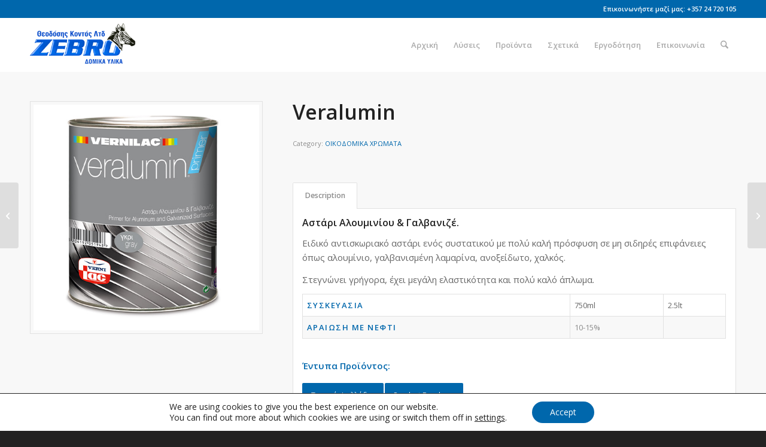

--- FILE ---
content_type: text/html; charset=UTF-8
request_url: https://www.zebro.com.cy/product/veralumin/
body_size: 23343
content:
<!DOCTYPE html>
<html lang="en-US" class="html_stretched responsive av-preloader-disabled  html_header_top html_logo_left html_main_nav_header html_menu_right html_slim html_header_sticky html_header_shrinking html_header_topbar_active html_mobile_menu_phone html_header_searchicon html_content_align_center html_header_unstick_top html_header_stretch_disabled html_minimal_header html_av-submenu-hidden html_av-submenu-display-click html_av-overlay-side html_av-overlay-side-classic html_av-submenu-clone html_entry_id_1306 html_cart_at_menu av-cookies-no-cookie-consent av-no-preview av-default-lightbox html_text_menu_active av-mobile-menu-switch-default">
<head>
<meta charset="UTF-8" />


<!-- mobile setting -->
<meta name="viewport" content="width=device-width, initial-scale=1">

<!-- Scripts/CSS and wp_head hook -->
<meta name='robots' content='index, follow, max-image-preview:large, max-snippet:-1, max-video-preview:-1' />
	<style>img:is([sizes="auto" i], [sizes^="auto," i]) { contain-intrinsic-size: 3000px 1500px }</style>
	<style type="text/css">@font-face { font-family: 'star'; src: url('https://www.zebro.com.cy/wp-content/plugins/woocommerce/assets/fonts/star.eot'); src: url('https://www.zebro.com.cy/wp-content/plugins/woocommerce/assets/fonts/star.eot?#iefix') format('embedded-opentype'), 	  url('https://www.zebro.com.cy/wp-content/plugins/woocommerce/assets/fonts/star.woff') format('woff'), 	  url('https://www.zebro.com.cy/wp-content/plugins/woocommerce/assets/fonts/star.ttf') format('truetype'), 	  url('https://www.zebro.com.cy/wp-content/plugins/woocommerce/assets/fonts/star.svg#star') format('svg'); font-weight: normal; font-style: normal;  } @font-face { font-family: 'WooCommerce'; src: url('https://www.zebro.com.cy/wp-content/plugins/woocommerce/assets/fonts/WooCommerce.eot'); src: url('https://www.zebro.com.cy/wp-content/plugins/woocommerce/assets/fonts/WooCommerce.eot?#iefix') format('embedded-opentype'), 	  url('https://www.zebro.com.cy/wp-content/plugins/woocommerce/assets/fonts/WooCommerce.woff') format('woff'), 	  url('https://www.zebro.com.cy/wp-content/plugins/woocommerce/assets/fonts/WooCommerce.ttf') format('truetype'), 	  url('https://www.zebro.com.cy/wp-content/plugins/woocommerce/assets/fonts/WooCommerce.svg#WooCommerce') format('svg'); font-weight: normal; font-style: normal;  } </style><script>window._wca = window._wca || [];</script>

	<!-- This site is optimized with the Yoast SEO plugin v24.8.1 - https://yoast.com/wordpress/plugins/seo/ -->
	<title>Veralumin - Zebro</title>
	<link rel="canonical" href="https://www.zebro.com.cy/product/veralumin/" />
	<meta property="og:locale" content="en_US" />
	<meta property="og:type" content="article" />
	<meta property="og:title" content="Veralumin - Zebro" />
	<meta property="og:description" content="Αστάρι Αλουμινίου &amp; Γαλβανιζέ." />
	<meta property="og:url" content="https://www.zebro.com.cy/product/veralumin/" />
	<meta property="og:site_name" content="Zebro" />
	<meta property="article:modified_time" content="2020-07-15T09:03:27+00:00" />
	<meta property="og:image" content="https://www.zebro.com.cy/wp-content/uploads/2020/07/veralumin1.jpg" />
	<meta property="og:image:width" content="500" />
	<meta property="og:image:height" content="500" />
	<meta property="og:image:type" content="image/jpeg" />
	<meta name="twitter:card" content="summary_large_image" />
	<script type="application/ld+json" class="yoast-schema-graph">{"@context":"https://schema.org","@graph":[{"@type":"WebPage","@id":"https://www.zebro.com.cy/product/veralumin/","url":"https://www.zebro.com.cy/product/veralumin/","name":"Veralumin - Zebro","isPartOf":{"@id":"/#website"},"primaryImageOfPage":{"@id":"https://www.zebro.com.cy/product/veralumin/#primaryimage"},"image":{"@id":"https://www.zebro.com.cy/product/veralumin/#primaryimage"},"thumbnailUrl":"https://www.zebro.com.cy/wp-content/uploads/2020/07/veralumin1.jpg","datePublished":"2020-07-08T07:53:52+00:00","dateModified":"2020-07-15T09:03:27+00:00","breadcrumb":{"@id":"https://www.zebro.com.cy/product/veralumin/#breadcrumb"},"inLanguage":"en-US","potentialAction":[{"@type":"ReadAction","target":["https://www.zebro.com.cy/product/veralumin/"]}]},{"@type":"ImageObject","inLanguage":"en-US","@id":"https://www.zebro.com.cy/product/veralumin/#primaryimage","url":"https://www.zebro.com.cy/wp-content/uploads/2020/07/veralumin1.jpg","contentUrl":"https://www.zebro.com.cy/wp-content/uploads/2020/07/veralumin1.jpg","width":500,"height":500},{"@type":"BreadcrumbList","@id":"https://www.zebro.com.cy/product/veralumin/#breadcrumb","itemListElement":[{"@type":"ListItem","position":1,"name":"Home","item":"https://www.zebro.com.cy/"},{"@type":"ListItem","position":2,"name":"Veralumin"}]},{"@type":"WebSite","@id":"/#website","url":"/","name":"Zebro","description":"Just another WordPress site","potentialAction":[{"@type":"SearchAction","target":{"@type":"EntryPoint","urlTemplate":"/?s={search_term_string}"},"query-input":{"@type":"PropertyValueSpecification","valueRequired":true,"valueName":"search_term_string"}}],"inLanguage":"en-US"}]}</script>
	<!-- / Yoast SEO plugin. -->


<link rel='dns-prefetch' href='//cdnjs.cloudflare.com' />
<link rel='dns-prefetch' href='//stats.wp.com' />
<link rel="alternate" type="application/rss+xml" title="Zebro &raquo; Feed" href="https://www.zebro.com.cy/feed/" />
<link rel="alternate" type="application/rss+xml" title="Zebro &raquo; Comments Feed" href="https://www.zebro.com.cy/comments/feed/" />

<!-- google webfont font replacement -->

			<script type='text/javascript'>

				(function() {

					/*	check if webfonts are disabled by user setting via cookie - or user must opt in.	*/
					var html = document.getElementsByTagName('html')[0];
					var cookie_check = html.className.indexOf('av-cookies-needs-opt-in') >= 0 || html.className.indexOf('av-cookies-can-opt-out') >= 0;
					var allow_continue = true;
					var silent_accept_cookie = html.className.indexOf('av-cookies-user-silent-accept') >= 0;

					if( cookie_check && ! silent_accept_cookie )
					{
						if( ! document.cookie.match(/aviaCookieConsent/) || html.className.indexOf('av-cookies-session-refused') >= 0 )
						{
							allow_continue = false;
						}
						else
						{
							if( ! document.cookie.match(/aviaPrivacyRefuseCookiesHideBar/) )
							{
								allow_continue = false;
							}
							else if( ! document.cookie.match(/aviaPrivacyEssentialCookiesEnabled/) )
							{
								allow_continue = false;
							}
							else if( document.cookie.match(/aviaPrivacyGoogleWebfontsDisabled/) )
							{
								allow_continue = false;
							}
						}
					}

					if( allow_continue )
					{
						var f = document.createElement('link');

						f.type 	= 'text/css';
						f.rel 	= 'stylesheet';
						f.href 	= 'https://fonts.googleapis.com/css?family=Open+Sans:400,600&display=auto';
						f.id 	= 'avia-google-webfont';

						document.getElementsByTagName('head')[0].appendChild(f);
					}
				})();

			</script>
			<script type="text/javascript">
/* <![CDATA[ */
window._wpemojiSettings = {"baseUrl":"https:\/\/s.w.org\/images\/core\/emoji\/15.0.3\/72x72\/","ext":".png","svgUrl":"https:\/\/s.w.org\/images\/core\/emoji\/15.0.3\/svg\/","svgExt":".svg","source":{"concatemoji":"https:\/\/www.zebro.com.cy\/wp-includes\/js\/wp-emoji-release.min.js?ver=6.7.4"}};
/*! This file is auto-generated */
!function(i,n){var o,s,e;function c(e){try{var t={supportTests:e,timestamp:(new Date).valueOf()};sessionStorage.setItem(o,JSON.stringify(t))}catch(e){}}function p(e,t,n){e.clearRect(0,0,e.canvas.width,e.canvas.height),e.fillText(t,0,0);var t=new Uint32Array(e.getImageData(0,0,e.canvas.width,e.canvas.height).data),r=(e.clearRect(0,0,e.canvas.width,e.canvas.height),e.fillText(n,0,0),new Uint32Array(e.getImageData(0,0,e.canvas.width,e.canvas.height).data));return t.every(function(e,t){return e===r[t]})}function u(e,t,n){switch(t){case"flag":return n(e,"\ud83c\udff3\ufe0f\u200d\u26a7\ufe0f","\ud83c\udff3\ufe0f\u200b\u26a7\ufe0f")?!1:!n(e,"\ud83c\uddfa\ud83c\uddf3","\ud83c\uddfa\u200b\ud83c\uddf3")&&!n(e,"\ud83c\udff4\udb40\udc67\udb40\udc62\udb40\udc65\udb40\udc6e\udb40\udc67\udb40\udc7f","\ud83c\udff4\u200b\udb40\udc67\u200b\udb40\udc62\u200b\udb40\udc65\u200b\udb40\udc6e\u200b\udb40\udc67\u200b\udb40\udc7f");case"emoji":return!n(e,"\ud83d\udc26\u200d\u2b1b","\ud83d\udc26\u200b\u2b1b")}return!1}function f(e,t,n){var r="undefined"!=typeof WorkerGlobalScope&&self instanceof WorkerGlobalScope?new OffscreenCanvas(300,150):i.createElement("canvas"),a=r.getContext("2d",{willReadFrequently:!0}),o=(a.textBaseline="top",a.font="600 32px Arial",{});return e.forEach(function(e){o[e]=t(a,e,n)}),o}function t(e){var t=i.createElement("script");t.src=e,t.defer=!0,i.head.appendChild(t)}"undefined"!=typeof Promise&&(o="wpEmojiSettingsSupports",s=["flag","emoji"],n.supports={everything:!0,everythingExceptFlag:!0},e=new Promise(function(e){i.addEventListener("DOMContentLoaded",e,{once:!0})}),new Promise(function(t){var n=function(){try{var e=JSON.parse(sessionStorage.getItem(o));if("object"==typeof e&&"number"==typeof e.timestamp&&(new Date).valueOf()<e.timestamp+604800&&"object"==typeof e.supportTests)return e.supportTests}catch(e){}return null}();if(!n){if("undefined"!=typeof Worker&&"undefined"!=typeof OffscreenCanvas&&"undefined"!=typeof URL&&URL.createObjectURL&&"undefined"!=typeof Blob)try{var e="postMessage("+f.toString()+"("+[JSON.stringify(s),u.toString(),p.toString()].join(",")+"));",r=new Blob([e],{type:"text/javascript"}),a=new Worker(URL.createObjectURL(r),{name:"wpTestEmojiSupports"});return void(a.onmessage=function(e){c(n=e.data),a.terminate(),t(n)})}catch(e){}c(n=f(s,u,p))}t(n)}).then(function(e){for(var t in e)n.supports[t]=e[t],n.supports.everything=n.supports.everything&&n.supports[t],"flag"!==t&&(n.supports.everythingExceptFlag=n.supports.everythingExceptFlag&&n.supports[t]);n.supports.everythingExceptFlag=n.supports.everythingExceptFlag&&!n.supports.flag,n.DOMReady=!1,n.readyCallback=function(){n.DOMReady=!0}}).then(function(){return e}).then(function(){var e;n.supports.everything||(n.readyCallback(),(e=n.source||{}).concatemoji?t(e.concatemoji):e.wpemoji&&e.twemoji&&(t(e.twemoji),t(e.wpemoji)))}))}((window,document),window._wpemojiSettings);
/* ]]> */
</script>
<link rel='stylesheet' id='avia-grid-css' href='https://www.zebro.com.cy/wp-content/themes/enfold/css/grid.css?ver=7.1' type='text/css' media='all' />
<link rel='stylesheet' id='avia-base-css' href='https://www.zebro.com.cy/wp-content/themes/enfold/css/base.css?ver=7.1' type='text/css' media='all' />
<link rel='stylesheet' id='avia-layout-css' href='https://www.zebro.com.cy/wp-content/themes/enfold/css/layout.css?ver=7.1' type='text/css' media='all' />
<link rel='stylesheet' id='avia-module-blog-css' href='https://www.zebro.com.cy/wp-content/themes/enfold/config-templatebuilder/avia-shortcodes/blog/blog.css?ver=7.1' type='text/css' media='all' />
<link rel='stylesheet' id='avia-module-postslider-css' href='https://www.zebro.com.cy/wp-content/themes/enfold/config-templatebuilder/avia-shortcodes/postslider/postslider.css?ver=7.1' type='text/css' media='all' />
<link rel='stylesheet' id='avia-module-button-css' href='https://www.zebro.com.cy/wp-content/themes/enfold/config-templatebuilder/avia-shortcodes/buttons/buttons.css?ver=7.1' type='text/css' media='all' />
<link rel='stylesheet' id='avia-module-buttonrow-css' href='https://www.zebro.com.cy/wp-content/themes/enfold/config-templatebuilder/avia-shortcodes/buttonrow/buttonrow.css?ver=7.1' type='text/css' media='all' />
<link rel='stylesheet' id='avia-module-comments-css' href='https://www.zebro.com.cy/wp-content/themes/enfold/config-templatebuilder/avia-shortcodes/comments/comments.css?ver=7.1' type='text/css' media='all' />
<link rel='stylesheet' id='avia-module-contact-css' href='https://www.zebro.com.cy/wp-content/themes/enfold/config-templatebuilder/avia-shortcodes/contact/contact.css?ver=7.1' type='text/css' media='all' />
<link rel='stylesheet' id='avia-module-slideshow-css' href='https://www.zebro.com.cy/wp-content/themes/enfold/config-templatebuilder/avia-shortcodes/slideshow/slideshow.css?ver=7.1' type='text/css' media='all' />
<link rel='stylesheet' id='avia-module-gallery-css' href='https://www.zebro.com.cy/wp-content/themes/enfold/config-templatebuilder/avia-shortcodes/gallery/gallery.css?ver=7.1' type='text/css' media='all' />
<link rel='stylesheet' id='avia-module-gallery-hor-css' href='https://www.zebro.com.cy/wp-content/themes/enfold/config-templatebuilder/avia-shortcodes/gallery_horizontal/gallery_horizontal.css?ver=7.1' type='text/css' media='all' />
<link rel='stylesheet' id='avia-module-gridrow-css' href='https://www.zebro.com.cy/wp-content/themes/enfold/config-templatebuilder/avia-shortcodes/grid_row/grid_row.css?ver=7.1' type='text/css' media='all' />
<link rel='stylesheet' id='avia-module-heading-css' href='https://www.zebro.com.cy/wp-content/themes/enfold/config-templatebuilder/avia-shortcodes/heading/heading.css?ver=7.1' type='text/css' media='all' />
<link rel='stylesheet' id='avia-module-rotator-css' href='https://www.zebro.com.cy/wp-content/themes/enfold/config-templatebuilder/avia-shortcodes/headline_rotator/headline_rotator.css?ver=7.1' type='text/css' media='all' />
<link rel='stylesheet' id='avia-module-hr-css' href='https://www.zebro.com.cy/wp-content/themes/enfold/config-templatebuilder/avia-shortcodes/hr/hr.css?ver=7.1' type='text/css' media='all' />
<link rel='stylesheet' id='avia-module-icon-css' href='https://www.zebro.com.cy/wp-content/themes/enfold/config-templatebuilder/avia-shortcodes/icon/icon.css?ver=7.1' type='text/css' media='all' />
<link rel='stylesheet' id='avia-module-iconbox-css' href='https://www.zebro.com.cy/wp-content/themes/enfold/config-templatebuilder/avia-shortcodes/iconbox/iconbox.css?ver=7.1' type='text/css' media='all' />
<link rel='stylesheet' id='avia-module-image-css' href='https://www.zebro.com.cy/wp-content/themes/enfold/config-templatebuilder/avia-shortcodes/image/image.css?ver=7.1' type='text/css' media='all' />
<link rel='stylesheet' id='avia-module-hotspot-css' href='https://www.zebro.com.cy/wp-content/themes/enfold/config-templatebuilder/avia-shortcodes/image_hotspots/image_hotspots.css?ver=7.1' type='text/css' media='all' />
<link rel='stylesheet' id='avia-module-masonry-css' href='https://www.zebro.com.cy/wp-content/themes/enfold/config-templatebuilder/avia-shortcodes/masonry_entries/masonry_entries.css?ver=7.1' type='text/css' media='all' />
<link rel='stylesheet' id='avia-siteloader-css' href='https://www.zebro.com.cy/wp-content/themes/enfold/css/avia-snippet-site-preloader.css?ver=7.1' type='text/css' media='all' />
<link rel='stylesheet' id='avia-module-catalogue-css' href='https://www.zebro.com.cy/wp-content/themes/enfold/config-templatebuilder/avia-shortcodes/catalogue/catalogue.css?ver=7.1' type='text/css' media='all' />
<link rel='stylesheet' id='avia-module-slideshow-fullsize-css' href='https://www.zebro.com.cy/wp-content/themes/enfold/config-templatebuilder/avia-shortcodes/slideshow_fullsize/slideshow_fullsize.css?ver=7.1' type='text/css' media='all' />
<link rel='stylesheet' id='avia-module-slideshow-fullscreen-css' href='https://www.zebro.com.cy/wp-content/themes/enfold/config-templatebuilder/avia-shortcodes/slideshow_fullscreen/slideshow_fullscreen.css?ver=7.1' type='text/css' media='all' />
<link rel='stylesheet' id='avia-module-social-css' href='https://www.zebro.com.cy/wp-content/themes/enfold/config-templatebuilder/avia-shortcodes/social_share/social_share.css?ver=7.1' type='text/css' media='all' />
<link rel='stylesheet' id='avia-module-tabs-css' href='https://www.zebro.com.cy/wp-content/themes/enfold/config-templatebuilder/avia-shortcodes/tabs/tabs.css?ver=7.1' type='text/css' media='all' />
<link rel='stylesheet' id='avia-module-toggles-css' href='https://www.zebro.com.cy/wp-content/themes/enfold/config-templatebuilder/avia-shortcodes/toggles/toggles.css?ver=7.1' type='text/css' media='all' />
<link rel='stylesheet' id='avia-module-video-css' href='https://www.zebro.com.cy/wp-content/themes/enfold/config-templatebuilder/avia-shortcodes/video/video.css?ver=7.1' type='text/css' media='all' />
<link rel='stylesheet' id='avia-scs-css' href='https://www.zebro.com.cy/wp-content/themes/enfold/css/shortcodes.css?ver=7.1' type='text/css' media='all' />
<link rel='stylesheet' id='avia-woocommerce-css-css' href='https://www.zebro.com.cy/wp-content/themes/enfold/config-woocommerce/woocommerce-mod.css?ver=7.1' type='text/css' media='all' />
<style id='wp-emoji-styles-inline-css' type='text/css'>

	img.wp-smiley, img.emoji {
		display: inline !important;
		border: none !important;
		box-shadow: none !important;
		height: 1em !important;
		width: 1em !important;
		margin: 0 0.07em !important;
		vertical-align: -0.1em !important;
		background: none !important;
		padding: 0 !important;
	}
</style>
<link rel='stylesheet' id='wp-block-library-css' href='https://www.zebro.com.cy/wp-includes/css/dist/block-library/style.min.css?ver=6.7.4' type='text/css' media='all' />
<style id='jetpack-sharing-buttons-style-inline-css' type='text/css'>
.jetpack-sharing-buttons__services-list{display:flex;flex-direction:row;flex-wrap:wrap;gap:0;list-style-type:none;margin:5px;padding:0}.jetpack-sharing-buttons__services-list.has-small-icon-size{font-size:12px}.jetpack-sharing-buttons__services-list.has-normal-icon-size{font-size:16px}.jetpack-sharing-buttons__services-list.has-large-icon-size{font-size:24px}.jetpack-sharing-buttons__services-list.has-huge-icon-size{font-size:36px}@media print{.jetpack-sharing-buttons__services-list{display:none!important}}.editor-styles-wrapper .wp-block-jetpack-sharing-buttons{gap:0;padding-inline-start:0}ul.jetpack-sharing-buttons__services-list.has-background{padding:1.25em 2.375em}
</style>
<style id='global-styles-inline-css' type='text/css'>
:root{--wp--preset--aspect-ratio--square: 1;--wp--preset--aspect-ratio--4-3: 4/3;--wp--preset--aspect-ratio--3-4: 3/4;--wp--preset--aspect-ratio--3-2: 3/2;--wp--preset--aspect-ratio--2-3: 2/3;--wp--preset--aspect-ratio--16-9: 16/9;--wp--preset--aspect-ratio--9-16: 9/16;--wp--preset--color--black: #000000;--wp--preset--color--cyan-bluish-gray: #abb8c3;--wp--preset--color--white: #ffffff;--wp--preset--color--pale-pink: #f78da7;--wp--preset--color--vivid-red: #cf2e2e;--wp--preset--color--luminous-vivid-orange: #ff6900;--wp--preset--color--luminous-vivid-amber: #fcb900;--wp--preset--color--light-green-cyan: #7bdcb5;--wp--preset--color--vivid-green-cyan: #00d084;--wp--preset--color--pale-cyan-blue: #8ed1fc;--wp--preset--color--vivid-cyan-blue: #0693e3;--wp--preset--color--vivid-purple: #9b51e0;--wp--preset--color--metallic-red: #b02b2c;--wp--preset--color--maximum-yellow-red: #edae44;--wp--preset--color--yellow-sun: #eeee22;--wp--preset--color--palm-leaf: #83a846;--wp--preset--color--aero: #7bb0e7;--wp--preset--color--old-lavender: #745f7e;--wp--preset--color--steel-teal: #5f8789;--wp--preset--color--raspberry-pink: #d65799;--wp--preset--color--medium-turquoise: #4ecac2;--wp--preset--gradient--vivid-cyan-blue-to-vivid-purple: linear-gradient(135deg,rgba(6,147,227,1) 0%,rgb(155,81,224) 100%);--wp--preset--gradient--light-green-cyan-to-vivid-green-cyan: linear-gradient(135deg,rgb(122,220,180) 0%,rgb(0,208,130) 100%);--wp--preset--gradient--luminous-vivid-amber-to-luminous-vivid-orange: linear-gradient(135deg,rgba(252,185,0,1) 0%,rgba(255,105,0,1) 100%);--wp--preset--gradient--luminous-vivid-orange-to-vivid-red: linear-gradient(135deg,rgba(255,105,0,1) 0%,rgb(207,46,46) 100%);--wp--preset--gradient--very-light-gray-to-cyan-bluish-gray: linear-gradient(135deg,rgb(238,238,238) 0%,rgb(169,184,195) 100%);--wp--preset--gradient--cool-to-warm-spectrum: linear-gradient(135deg,rgb(74,234,220) 0%,rgb(151,120,209) 20%,rgb(207,42,186) 40%,rgb(238,44,130) 60%,rgb(251,105,98) 80%,rgb(254,248,76) 100%);--wp--preset--gradient--blush-light-purple: linear-gradient(135deg,rgb(255,206,236) 0%,rgb(152,150,240) 100%);--wp--preset--gradient--blush-bordeaux: linear-gradient(135deg,rgb(254,205,165) 0%,rgb(254,45,45) 50%,rgb(107,0,62) 100%);--wp--preset--gradient--luminous-dusk: linear-gradient(135deg,rgb(255,203,112) 0%,rgb(199,81,192) 50%,rgb(65,88,208) 100%);--wp--preset--gradient--pale-ocean: linear-gradient(135deg,rgb(255,245,203) 0%,rgb(182,227,212) 50%,rgb(51,167,181) 100%);--wp--preset--gradient--electric-grass: linear-gradient(135deg,rgb(202,248,128) 0%,rgb(113,206,126) 100%);--wp--preset--gradient--midnight: linear-gradient(135deg,rgb(2,3,129) 0%,rgb(40,116,252) 100%);--wp--preset--font-size--small: 1rem;--wp--preset--font-size--medium: 1.125rem;--wp--preset--font-size--large: 1.75rem;--wp--preset--font-size--x-large: clamp(1.75rem, 3vw, 2.25rem);--wp--preset--font-family--inter: "Inter", sans-serif;--wp--preset--font-family--cardo: Cardo;--wp--preset--spacing--20: 0.44rem;--wp--preset--spacing--30: 0.67rem;--wp--preset--spacing--40: 1rem;--wp--preset--spacing--50: 1.5rem;--wp--preset--spacing--60: 2.25rem;--wp--preset--spacing--70: 3.38rem;--wp--preset--spacing--80: 5.06rem;--wp--preset--shadow--natural: 6px 6px 9px rgba(0, 0, 0, 0.2);--wp--preset--shadow--deep: 12px 12px 50px rgba(0, 0, 0, 0.4);--wp--preset--shadow--sharp: 6px 6px 0px rgba(0, 0, 0, 0.2);--wp--preset--shadow--outlined: 6px 6px 0px -3px rgba(255, 255, 255, 1), 6px 6px rgba(0, 0, 0, 1);--wp--preset--shadow--crisp: 6px 6px 0px rgba(0, 0, 0, 1);}:root { --wp--style--global--content-size: 800px;--wp--style--global--wide-size: 1130px; }:where(body) { margin: 0; }.wp-site-blocks > .alignleft { float: left; margin-right: 2em; }.wp-site-blocks > .alignright { float: right; margin-left: 2em; }.wp-site-blocks > .aligncenter { justify-content: center; margin-left: auto; margin-right: auto; }:where(.is-layout-flex){gap: 0.5em;}:where(.is-layout-grid){gap: 0.5em;}.is-layout-flow > .alignleft{float: left;margin-inline-start: 0;margin-inline-end: 2em;}.is-layout-flow > .alignright{float: right;margin-inline-start: 2em;margin-inline-end: 0;}.is-layout-flow > .aligncenter{margin-left: auto !important;margin-right: auto !important;}.is-layout-constrained > .alignleft{float: left;margin-inline-start: 0;margin-inline-end: 2em;}.is-layout-constrained > .alignright{float: right;margin-inline-start: 2em;margin-inline-end: 0;}.is-layout-constrained > .aligncenter{margin-left: auto !important;margin-right: auto !important;}.is-layout-constrained > :where(:not(.alignleft):not(.alignright):not(.alignfull)){max-width: var(--wp--style--global--content-size);margin-left: auto !important;margin-right: auto !important;}.is-layout-constrained > .alignwide{max-width: var(--wp--style--global--wide-size);}body .is-layout-flex{display: flex;}.is-layout-flex{flex-wrap: wrap;align-items: center;}.is-layout-flex > :is(*, div){margin: 0;}body .is-layout-grid{display: grid;}.is-layout-grid > :is(*, div){margin: 0;}body{padding-top: 0px;padding-right: 0px;padding-bottom: 0px;padding-left: 0px;}a:where(:not(.wp-element-button)){text-decoration: underline;}:root :where(.wp-element-button, .wp-block-button__link){background-color: #32373c;border-width: 0;color: #fff;font-family: inherit;font-size: inherit;line-height: inherit;padding: calc(0.667em + 2px) calc(1.333em + 2px);text-decoration: none;}.has-black-color{color: var(--wp--preset--color--black) !important;}.has-cyan-bluish-gray-color{color: var(--wp--preset--color--cyan-bluish-gray) !important;}.has-white-color{color: var(--wp--preset--color--white) !important;}.has-pale-pink-color{color: var(--wp--preset--color--pale-pink) !important;}.has-vivid-red-color{color: var(--wp--preset--color--vivid-red) !important;}.has-luminous-vivid-orange-color{color: var(--wp--preset--color--luminous-vivid-orange) !important;}.has-luminous-vivid-amber-color{color: var(--wp--preset--color--luminous-vivid-amber) !important;}.has-light-green-cyan-color{color: var(--wp--preset--color--light-green-cyan) !important;}.has-vivid-green-cyan-color{color: var(--wp--preset--color--vivid-green-cyan) !important;}.has-pale-cyan-blue-color{color: var(--wp--preset--color--pale-cyan-blue) !important;}.has-vivid-cyan-blue-color{color: var(--wp--preset--color--vivid-cyan-blue) !important;}.has-vivid-purple-color{color: var(--wp--preset--color--vivid-purple) !important;}.has-metallic-red-color{color: var(--wp--preset--color--metallic-red) !important;}.has-maximum-yellow-red-color{color: var(--wp--preset--color--maximum-yellow-red) !important;}.has-yellow-sun-color{color: var(--wp--preset--color--yellow-sun) !important;}.has-palm-leaf-color{color: var(--wp--preset--color--palm-leaf) !important;}.has-aero-color{color: var(--wp--preset--color--aero) !important;}.has-old-lavender-color{color: var(--wp--preset--color--old-lavender) !important;}.has-steel-teal-color{color: var(--wp--preset--color--steel-teal) !important;}.has-raspberry-pink-color{color: var(--wp--preset--color--raspberry-pink) !important;}.has-medium-turquoise-color{color: var(--wp--preset--color--medium-turquoise) !important;}.has-black-background-color{background-color: var(--wp--preset--color--black) !important;}.has-cyan-bluish-gray-background-color{background-color: var(--wp--preset--color--cyan-bluish-gray) !important;}.has-white-background-color{background-color: var(--wp--preset--color--white) !important;}.has-pale-pink-background-color{background-color: var(--wp--preset--color--pale-pink) !important;}.has-vivid-red-background-color{background-color: var(--wp--preset--color--vivid-red) !important;}.has-luminous-vivid-orange-background-color{background-color: var(--wp--preset--color--luminous-vivid-orange) !important;}.has-luminous-vivid-amber-background-color{background-color: var(--wp--preset--color--luminous-vivid-amber) !important;}.has-light-green-cyan-background-color{background-color: var(--wp--preset--color--light-green-cyan) !important;}.has-vivid-green-cyan-background-color{background-color: var(--wp--preset--color--vivid-green-cyan) !important;}.has-pale-cyan-blue-background-color{background-color: var(--wp--preset--color--pale-cyan-blue) !important;}.has-vivid-cyan-blue-background-color{background-color: var(--wp--preset--color--vivid-cyan-blue) !important;}.has-vivid-purple-background-color{background-color: var(--wp--preset--color--vivid-purple) !important;}.has-metallic-red-background-color{background-color: var(--wp--preset--color--metallic-red) !important;}.has-maximum-yellow-red-background-color{background-color: var(--wp--preset--color--maximum-yellow-red) !important;}.has-yellow-sun-background-color{background-color: var(--wp--preset--color--yellow-sun) !important;}.has-palm-leaf-background-color{background-color: var(--wp--preset--color--palm-leaf) !important;}.has-aero-background-color{background-color: var(--wp--preset--color--aero) !important;}.has-old-lavender-background-color{background-color: var(--wp--preset--color--old-lavender) !important;}.has-steel-teal-background-color{background-color: var(--wp--preset--color--steel-teal) !important;}.has-raspberry-pink-background-color{background-color: var(--wp--preset--color--raspberry-pink) !important;}.has-medium-turquoise-background-color{background-color: var(--wp--preset--color--medium-turquoise) !important;}.has-black-border-color{border-color: var(--wp--preset--color--black) !important;}.has-cyan-bluish-gray-border-color{border-color: var(--wp--preset--color--cyan-bluish-gray) !important;}.has-white-border-color{border-color: var(--wp--preset--color--white) !important;}.has-pale-pink-border-color{border-color: var(--wp--preset--color--pale-pink) !important;}.has-vivid-red-border-color{border-color: var(--wp--preset--color--vivid-red) !important;}.has-luminous-vivid-orange-border-color{border-color: var(--wp--preset--color--luminous-vivid-orange) !important;}.has-luminous-vivid-amber-border-color{border-color: var(--wp--preset--color--luminous-vivid-amber) !important;}.has-light-green-cyan-border-color{border-color: var(--wp--preset--color--light-green-cyan) !important;}.has-vivid-green-cyan-border-color{border-color: var(--wp--preset--color--vivid-green-cyan) !important;}.has-pale-cyan-blue-border-color{border-color: var(--wp--preset--color--pale-cyan-blue) !important;}.has-vivid-cyan-blue-border-color{border-color: var(--wp--preset--color--vivid-cyan-blue) !important;}.has-vivid-purple-border-color{border-color: var(--wp--preset--color--vivid-purple) !important;}.has-metallic-red-border-color{border-color: var(--wp--preset--color--metallic-red) !important;}.has-maximum-yellow-red-border-color{border-color: var(--wp--preset--color--maximum-yellow-red) !important;}.has-yellow-sun-border-color{border-color: var(--wp--preset--color--yellow-sun) !important;}.has-palm-leaf-border-color{border-color: var(--wp--preset--color--palm-leaf) !important;}.has-aero-border-color{border-color: var(--wp--preset--color--aero) !important;}.has-old-lavender-border-color{border-color: var(--wp--preset--color--old-lavender) !important;}.has-steel-teal-border-color{border-color: var(--wp--preset--color--steel-teal) !important;}.has-raspberry-pink-border-color{border-color: var(--wp--preset--color--raspberry-pink) !important;}.has-medium-turquoise-border-color{border-color: var(--wp--preset--color--medium-turquoise) !important;}.has-vivid-cyan-blue-to-vivid-purple-gradient-background{background: var(--wp--preset--gradient--vivid-cyan-blue-to-vivid-purple) !important;}.has-light-green-cyan-to-vivid-green-cyan-gradient-background{background: var(--wp--preset--gradient--light-green-cyan-to-vivid-green-cyan) !important;}.has-luminous-vivid-amber-to-luminous-vivid-orange-gradient-background{background: var(--wp--preset--gradient--luminous-vivid-amber-to-luminous-vivid-orange) !important;}.has-luminous-vivid-orange-to-vivid-red-gradient-background{background: var(--wp--preset--gradient--luminous-vivid-orange-to-vivid-red) !important;}.has-very-light-gray-to-cyan-bluish-gray-gradient-background{background: var(--wp--preset--gradient--very-light-gray-to-cyan-bluish-gray) !important;}.has-cool-to-warm-spectrum-gradient-background{background: var(--wp--preset--gradient--cool-to-warm-spectrum) !important;}.has-blush-light-purple-gradient-background{background: var(--wp--preset--gradient--blush-light-purple) !important;}.has-blush-bordeaux-gradient-background{background: var(--wp--preset--gradient--blush-bordeaux) !important;}.has-luminous-dusk-gradient-background{background: var(--wp--preset--gradient--luminous-dusk) !important;}.has-pale-ocean-gradient-background{background: var(--wp--preset--gradient--pale-ocean) !important;}.has-electric-grass-gradient-background{background: var(--wp--preset--gradient--electric-grass) !important;}.has-midnight-gradient-background{background: var(--wp--preset--gradient--midnight) !important;}.has-small-font-size{font-size: var(--wp--preset--font-size--small) !important;}.has-medium-font-size{font-size: var(--wp--preset--font-size--medium) !important;}.has-large-font-size{font-size: var(--wp--preset--font-size--large) !important;}.has-x-large-font-size{font-size: var(--wp--preset--font-size--x-large) !important;}.has-inter-font-family{font-family: var(--wp--preset--font-family--inter) !important;}.has-cardo-font-family{font-family: var(--wp--preset--font-family--cardo) !important;}
:where(.wp-block-post-template.is-layout-flex){gap: 1.25em;}:where(.wp-block-post-template.is-layout-grid){gap: 1.25em;}
:where(.wp-block-columns.is-layout-flex){gap: 2em;}:where(.wp-block-columns.is-layout-grid){gap: 2em;}
:root :where(.wp-block-pullquote){font-size: 1.5em;line-height: 1.6;}
</style>
<link rel='stylesheet' id='contact-form-7-css' href='https://www.zebro.com.cy/wp-content/plugins/contact-form-7/includes/css/styles.css?ver=6.0.5' type='text/css' media='all' />
<style id='woocommerce-inline-inline-css' type='text/css'>
.woocommerce form .form-row .required { visibility: visible; }
</style>
<link rel='stylesheet' id='brands-styles-css' href='https://www.zebro.com.cy/wp-content/plugins/woocommerce/assets/css/brands.css?ver=9.7.1' type='text/css' media='all' />
<link rel='stylesheet' id='avia-fold-unfold-css' href='https://www.zebro.com.cy/wp-content/themes/enfold/css/avia-snippet-fold-unfold.css?ver=7.1' type='text/css' media='all' />
<link rel='stylesheet' id='avia-popup-css-css' href='https://www.zebro.com.cy/wp-content/themes/enfold/js/aviapopup/magnific-popup.min.css?ver=7.1' type='text/css' media='screen' />
<link rel='stylesheet' id='avia-lightbox-css' href='https://www.zebro.com.cy/wp-content/themes/enfold/css/avia-snippet-lightbox.css?ver=7.1' type='text/css' media='screen' />
<link rel='stylesheet' id='avia-widget-css-css' href='https://www.zebro.com.cy/wp-content/themes/enfold/css/avia-snippet-widget.css?ver=7.1' type='text/css' media='screen' />
<link rel='stylesheet' id='avia-dynamic-css' href='https://www.zebro.com.cy/wp-content/uploads/dynamic_avia/enfold_child.css?ver=67f424497c80c' type='text/css' media='all' />
<link rel='stylesheet' id='avia-custom-css' href='https://www.zebro.com.cy/wp-content/themes/enfold/css/custom.css?ver=7.1' type='text/css' media='all' />
<link rel='stylesheet' id='avia-style-css' href='https://www.zebro.com.cy/wp-content/themes/enfold-child/style.css?ver=7.1' type='text/css' media='all' />
<link rel='stylesheet' id='moove_gdpr_frontend-css' href='https://www.zebro.com.cy/wp-content/plugins/gdpr-cookie-compliance/dist/styles/gdpr-main-nf.css?ver=4.16.1' type='text/css' media='all' />
<style id='moove_gdpr_frontend-inline-css' type='text/css'>
				#moove_gdpr_cookie_modal .moove-gdpr-modal-content .moove-gdpr-tab-main h3.tab-title, 
				#moove_gdpr_cookie_modal .moove-gdpr-modal-content .moove-gdpr-tab-main span.tab-title,
				#moove_gdpr_cookie_modal .moove-gdpr-modal-content .moove-gdpr-modal-left-content #moove-gdpr-menu li a, 
				#moove_gdpr_cookie_modal .moove-gdpr-modal-content .moove-gdpr-modal-left-content #moove-gdpr-menu li button,
				#moove_gdpr_cookie_modal .moove-gdpr-modal-content .moove-gdpr-modal-left-content .moove-gdpr-branding-cnt a,
				#moove_gdpr_cookie_modal .moove-gdpr-modal-content .moove-gdpr-modal-footer-content .moove-gdpr-button-holder a.mgbutton, 
				#moove_gdpr_cookie_modal .moove-gdpr-modal-content .moove-gdpr-modal-footer-content .moove-gdpr-button-holder button.mgbutton,
				#moove_gdpr_cookie_modal .cookie-switch .cookie-slider:after, 
				#moove_gdpr_cookie_modal .cookie-switch .slider:after, 
				#moove_gdpr_cookie_modal .switch .cookie-slider:after, 
				#moove_gdpr_cookie_modal .switch .slider:after,
				#moove_gdpr_cookie_info_bar .moove-gdpr-info-bar-container .moove-gdpr-info-bar-content p, 
				#moove_gdpr_cookie_info_bar .moove-gdpr-info-bar-container .moove-gdpr-info-bar-content p a,
				#moove_gdpr_cookie_info_bar .moove-gdpr-info-bar-container .moove-gdpr-info-bar-content a.mgbutton, 
				#moove_gdpr_cookie_info_bar .moove-gdpr-info-bar-container .moove-gdpr-info-bar-content button.mgbutton,
				#moove_gdpr_cookie_modal .moove-gdpr-modal-content .moove-gdpr-tab-main .moove-gdpr-tab-main-content h1, 
				#moove_gdpr_cookie_modal .moove-gdpr-modal-content .moove-gdpr-tab-main .moove-gdpr-tab-main-content h2, 
				#moove_gdpr_cookie_modal .moove-gdpr-modal-content .moove-gdpr-tab-main .moove-gdpr-tab-main-content h3, 
				#moove_gdpr_cookie_modal .moove-gdpr-modal-content .moove-gdpr-tab-main .moove-gdpr-tab-main-content h4, 
				#moove_gdpr_cookie_modal .moove-gdpr-modal-content .moove-gdpr-tab-main .moove-gdpr-tab-main-content h5, 
				#moove_gdpr_cookie_modal .moove-gdpr-modal-content .moove-gdpr-tab-main .moove-gdpr-tab-main-content h6,
				#moove_gdpr_cookie_modal .moove-gdpr-modal-content.moove_gdpr_modal_theme_v2 .moove-gdpr-modal-title .tab-title,
				#moove_gdpr_cookie_modal .moove-gdpr-modal-content.moove_gdpr_modal_theme_v2 .moove-gdpr-tab-main h3.tab-title, 
				#moove_gdpr_cookie_modal .moove-gdpr-modal-content.moove_gdpr_modal_theme_v2 .moove-gdpr-tab-main span.tab-title,
				#moove_gdpr_cookie_modal .moove-gdpr-modal-content.moove_gdpr_modal_theme_v2 .moove-gdpr-branding-cnt a {
				 	font-weight: inherit				}
			#moove_gdpr_cookie_modal,#moove_gdpr_cookie_info_bar,.gdpr_cookie_settings_shortcode_content{font-family:inherit}#moove_gdpr_save_popup_settings_button{background-color:#373737;color:#fff}#moove_gdpr_save_popup_settings_button:hover{background-color:#000}#moove_gdpr_cookie_info_bar .moove-gdpr-info-bar-container .moove-gdpr-info-bar-content a.mgbutton,#moove_gdpr_cookie_info_bar .moove-gdpr-info-bar-container .moove-gdpr-info-bar-content button.mgbutton{background-color:#0067ac}#moove_gdpr_cookie_modal .moove-gdpr-modal-content .moove-gdpr-modal-footer-content .moove-gdpr-button-holder a.mgbutton,#moove_gdpr_cookie_modal .moove-gdpr-modal-content .moove-gdpr-modal-footer-content .moove-gdpr-button-holder button.mgbutton,.gdpr_cookie_settings_shortcode_content .gdpr-shr-button.button-green{background-color:#0067ac;border-color:#0067ac}#moove_gdpr_cookie_modal .moove-gdpr-modal-content .moove-gdpr-modal-footer-content .moove-gdpr-button-holder a.mgbutton:hover,#moove_gdpr_cookie_modal .moove-gdpr-modal-content .moove-gdpr-modal-footer-content .moove-gdpr-button-holder button.mgbutton:hover,.gdpr_cookie_settings_shortcode_content .gdpr-shr-button.button-green:hover{background-color:#fff;color:#0067ac}#moove_gdpr_cookie_modal .moove-gdpr-modal-content .moove-gdpr-modal-close i,#moove_gdpr_cookie_modal .moove-gdpr-modal-content .moove-gdpr-modal-close span.gdpr-icon{background-color:#0067ac;border:1px solid #0067ac}#moove_gdpr_cookie_info_bar span.change-settings-button.focus-g,#moove_gdpr_cookie_info_bar span.change-settings-button:focus,#moove_gdpr_cookie_info_bar button.change-settings-button.focus-g,#moove_gdpr_cookie_info_bar button.change-settings-button:focus{-webkit-box-shadow:0 0 1px 3px #0067ac;-moz-box-shadow:0 0 1px 3px #0067ac;box-shadow:0 0 1px 3px #0067ac}#moove_gdpr_cookie_modal .moove-gdpr-modal-content .moove-gdpr-modal-close i:hover,#moove_gdpr_cookie_modal .moove-gdpr-modal-content .moove-gdpr-modal-close span.gdpr-icon:hover,#moove_gdpr_cookie_info_bar span[data-href]>u.change-settings-button{color:#0067ac}#moove_gdpr_cookie_modal .moove-gdpr-modal-content .moove-gdpr-modal-left-content #moove-gdpr-menu li.menu-item-selected a span.gdpr-icon,#moove_gdpr_cookie_modal .moove-gdpr-modal-content .moove-gdpr-modal-left-content #moove-gdpr-menu li.menu-item-selected button span.gdpr-icon{color:inherit}#moove_gdpr_cookie_modal .moove-gdpr-modal-content .moove-gdpr-modal-left-content #moove-gdpr-menu li a span.gdpr-icon,#moove_gdpr_cookie_modal .moove-gdpr-modal-content .moove-gdpr-modal-left-content #moove-gdpr-menu li button span.gdpr-icon{color:inherit}#moove_gdpr_cookie_modal .gdpr-acc-link{line-height:0;font-size:0;color:transparent;position:absolute}#moove_gdpr_cookie_modal .moove-gdpr-modal-content .moove-gdpr-modal-close:hover i,#moove_gdpr_cookie_modal .moove-gdpr-modal-content .moove-gdpr-modal-left-content #moove-gdpr-menu li a,#moove_gdpr_cookie_modal .moove-gdpr-modal-content .moove-gdpr-modal-left-content #moove-gdpr-menu li button,#moove_gdpr_cookie_modal .moove-gdpr-modal-content .moove-gdpr-modal-left-content #moove-gdpr-menu li button i,#moove_gdpr_cookie_modal .moove-gdpr-modal-content .moove-gdpr-modal-left-content #moove-gdpr-menu li a i,#moove_gdpr_cookie_modal .moove-gdpr-modal-content .moove-gdpr-tab-main .moove-gdpr-tab-main-content a:hover,#moove_gdpr_cookie_info_bar.moove-gdpr-dark-scheme .moove-gdpr-info-bar-container .moove-gdpr-info-bar-content a.mgbutton:hover,#moove_gdpr_cookie_info_bar.moove-gdpr-dark-scheme .moove-gdpr-info-bar-container .moove-gdpr-info-bar-content button.mgbutton:hover,#moove_gdpr_cookie_info_bar.moove-gdpr-dark-scheme .moove-gdpr-info-bar-container .moove-gdpr-info-bar-content a:hover,#moove_gdpr_cookie_info_bar.moove-gdpr-dark-scheme .moove-gdpr-info-bar-container .moove-gdpr-info-bar-content button:hover,#moove_gdpr_cookie_info_bar.moove-gdpr-dark-scheme .moove-gdpr-info-bar-container .moove-gdpr-info-bar-content span.change-settings-button:hover,#moove_gdpr_cookie_info_bar.moove-gdpr-dark-scheme .moove-gdpr-info-bar-container .moove-gdpr-info-bar-content button.change-settings-button:hover,#moove_gdpr_cookie_info_bar.moove-gdpr-dark-scheme .moove-gdpr-info-bar-container .moove-gdpr-info-bar-content u.change-settings-button:hover,#moove_gdpr_cookie_info_bar span[data-href]>u.change-settings-button,#moove_gdpr_cookie_info_bar.moove-gdpr-dark-scheme .moove-gdpr-info-bar-container .moove-gdpr-info-bar-content a.mgbutton.focus-g,#moove_gdpr_cookie_info_bar.moove-gdpr-dark-scheme .moove-gdpr-info-bar-container .moove-gdpr-info-bar-content button.mgbutton.focus-g,#moove_gdpr_cookie_info_bar.moove-gdpr-dark-scheme .moove-gdpr-info-bar-container .moove-gdpr-info-bar-content a.focus-g,#moove_gdpr_cookie_info_bar.moove-gdpr-dark-scheme .moove-gdpr-info-bar-container .moove-gdpr-info-bar-content button.focus-g,#moove_gdpr_cookie_info_bar.moove-gdpr-dark-scheme .moove-gdpr-info-bar-container .moove-gdpr-info-bar-content a.mgbutton:focus,#moove_gdpr_cookie_info_bar.moove-gdpr-dark-scheme .moove-gdpr-info-bar-container .moove-gdpr-info-bar-content button.mgbutton:focus,#moove_gdpr_cookie_info_bar.moove-gdpr-dark-scheme .moove-gdpr-info-bar-container .moove-gdpr-info-bar-content a:focus,#moove_gdpr_cookie_info_bar.moove-gdpr-dark-scheme .moove-gdpr-info-bar-container .moove-gdpr-info-bar-content button:focus,#moove_gdpr_cookie_info_bar.moove-gdpr-dark-scheme .moove-gdpr-info-bar-container .moove-gdpr-info-bar-content span.change-settings-button.focus-g,span.change-settings-button:focus,button.change-settings-button.focus-g,button.change-settings-button:focus,#moove_gdpr_cookie_info_bar.moove-gdpr-dark-scheme .moove-gdpr-info-bar-container .moove-gdpr-info-bar-content u.change-settings-button.focus-g,#moove_gdpr_cookie_info_bar.moove-gdpr-dark-scheme .moove-gdpr-info-bar-container .moove-gdpr-info-bar-content u.change-settings-button:focus{color:#0067ac}#moove_gdpr_cookie_modal .moove-gdpr-branding.focus-g span,#moove_gdpr_cookie_modal .moove-gdpr-modal-content .moove-gdpr-tab-main a.focus-g{color:#0067ac}#moove_gdpr_cookie_modal.gdpr_lightbox-hide{display:none}
</style>
<script type="text/javascript" src="https://www.zebro.com.cy/wp-includes/js/jquery/jquery.min.js?ver=3.7.1" id="jquery-core-js"></script>
<script type="text/javascript" src="https://www.zebro.com.cy/wp-includes/js/jquery/jquery-migrate.min.js?ver=3.4.1" id="jquery-migrate-js"></script>
<script type="text/javascript" src="https://www.zebro.com.cy/wp-content/plugins/woocommerce/assets/js/js-cookie/js.cookie.min.js?ver=2.1.4-wc.9.7.1" id="js-cookie-js" defer="defer" data-wp-strategy="defer"></script>
<script type="text/javascript" id="wc-cart-fragments-js-extra">
/* <![CDATA[ */
var wc_cart_fragments_params = {"ajax_url":"\/wp-admin\/admin-ajax.php","wc_ajax_url":"\/?wc-ajax=%%endpoint%%","cart_hash_key":"wc_cart_hash_215d4db1b8f6d81d784bb2343ed0256f","fragment_name":"wc_fragments_215d4db1b8f6d81d784bb2343ed0256f","request_timeout":"5000"};
/* ]]> */
</script>
<script type="text/javascript" src="https://www.zebro.com.cy/wp-content/plugins/woocommerce/assets/js/frontend/cart-fragments.min.js?ver=9.7.1" id="wc-cart-fragments-js" defer="defer" data-wp-strategy="defer"></script>
<script type="text/javascript" src="https://www.zebro.com.cy/wp-content/plugins/woocommerce/assets/js/jquery-blockui/jquery.blockUI.min.js?ver=2.7.0-wc.9.7.1" id="jquery-blockui-js" defer="defer" data-wp-strategy="defer"></script>
<script type="text/javascript" id="wc-add-to-cart-js-extra">
/* <![CDATA[ */
var wc_add_to_cart_params = {"ajax_url":"\/wp-admin\/admin-ajax.php","wc_ajax_url":"\/?wc-ajax=%%endpoint%%","i18n_view_cart":"View cart","cart_url":"https:\/\/www.zebro.com.cy\/cart\/","is_cart":"","cart_redirect_after_add":"no"};
/* ]]> */
</script>
<script type="text/javascript" src="https://www.zebro.com.cy/wp-content/plugins/woocommerce/assets/js/frontend/add-to-cart.min.js?ver=9.7.1" id="wc-add-to-cart-js" defer="defer" data-wp-strategy="defer"></script>
<script type="text/javascript" id="wc-single-product-js-extra">
/* <![CDATA[ */
var wc_single_product_params = {"i18n_required_rating_text":"Please select a rating","i18n_rating_options":["1 of 5 stars","2 of 5 stars","3 of 5 stars","4 of 5 stars","5 of 5 stars"],"i18n_product_gallery_trigger_text":"View full-screen image gallery","review_rating_required":"yes","flexslider":{"rtl":false,"animation":"slide","smoothHeight":true,"directionNav":false,"controlNav":"thumbnails","slideshow":false,"animationSpeed":500,"animationLoop":false,"allowOneSlide":false},"zoom_enabled":"","zoom_options":[],"photoswipe_enabled":"","photoswipe_options":{"shareEl":false,"closeOnScroll":false,"history":false,"hideAnimationDuration":0,"showAnimationDuration":0},"flexslider_enabled":""};
/* ]]> */
</script>
<script type="text/javascript" src="https://www.zebro.com.cy/wp-content/plugins/woocommerce/assets/js/frontend/single-product.min.js?ver=9.7.1" id="wc-single-product-js" defer="defer" data-wp-strategy="defer"></script>
<script type="text/javascript" id="woocommerce-js-extra">
/* <![CDATA[ */
var woocommerce_params = {"ajax_url":"\/wp-admin\/admin-ajax.php","wc_ajax_url":"\/?wc-ajax=%%endpoint%%","i18n_password_show":"Show password","i18n_password_hide":"Hide password"};
/* ]]> */
</script>
<script type="text/javascript" src="https://www.zebro.com.cy/wp-content/plugins/woocommerce/assets/js/frontend/woocommerce.min.js?ver=9.7.1" id="woocommerce-js" defer="defer" data-wp-strategy="defer"></script>
<script type="text/javascript" src="https://stats.wp.com/s-202603.js" id="woocommerce-analytics-js" defer="defer" data-wp-strategy="defer"></script>
<script type="text/javascript" src="https://www.zebro.com.cy/wp-content/uploads/dynamic_avia/avia-head-scripts-42d1395ac72bbeb4c73851184310d11f---67f4244aaf76a.js" id="avia-head-scripts-js"></script>
<link rel="https://api.w.org/" href="https://www.zebro.com.cy/wp-json/" /><link rel="alternate" title="JSON" type="application/json" href="https://www.zebro.com.cy/wp-json/wp/v2/product/1306" /><link rel="EditURI" type="application/rsd+xml" title="RSD" href="https://www.zebro.com.cy/xmlrpc.php?rsd" />
<meta name="generator" content="WordPress 6.7.4" />
<meta name="generator" content="WooCommerce 9.7.1" />
<link rel='shortlink' href='https://www.zebro.com.cy/?p=1306' />
<link rel="alternate" title="oEmbed (JSON)" type="application/json+oembed" href="https://www.zebro.com.cy/wp-json/oembed/1.0/embed?url=https%3A%2F%2Fwww.zebro.com.cy%2Fproduct%2Fveralumin%2F" />
<link rel="alternate" title="oEmbed (XML)" type="text/xml+oembed" href="https://www.zebro.com.cy/wp-json/oembed/1.0/embed?url=https%3A%2F%2Fwww.zebro.com.cy%2Fproduct%2Fveralumin%2F&#038;format=xml" />
	<style>img#wpstats{display:none}</style>
		
<link rel="icon" href="https://zebro.com.cy/wp-content/uploads/2020/05/favicon.ico" type="image/x-icon">
<!--[if lt IE 9]><script src="https://www.zebro.com.cy/wp-content/themes/enfold/js/html5shiv.js"></script><![endif]--><link rel="profile" href="https://gmpg.org/xfn/11" />
<link rel="alternate" type="application/rss+xml" title="Zebro RSS2 Feed" href="https://www.zebro.com.cy/feed/" />
<link rel="pingback" href="https://www.zebro.com.cy/xmlrpc.php" />
	<noscript><style>.woocommerce-product-gallery{ opacity: 1 !important; }</style></noscript>
	<!-- Google tag (gtag.js) -->
<script async src="https://www.googletagmanager.com/gtag/js?id=AW-11430623802"></script>
<script>
  window.dataLayer = window.dataLayer || [];
  function gtag(){dataLayer.push(arguments);}
  gtag('js', new Date());

  gtag('config', 'AW-11430623802');
</script>

<!-- To speed up the rendering and to display the site as fast as possible to the user we include some styles and scripts for above the fold content inline -->
<script type="text/javascript">'use strict';var avia_is_mobile=!1;if(/Android|webOS|iPhone|iPad|iPod|BlackBerry|IEMobile|Opera Mini/i.test(navigator.userAgent)&&'ontouchstart' in document.documentElement){avia_is_mobile=!0;document.documentElement.className+=' avia_mobile '}
else{document.documentElement.className+=' avia_desktop '};document.documentElement.className+=' js_active ';(function(){var e=['-webkit-','-moz-','-ms-',''],n='',o=!1,a=!1;for(var t in e){if(e[t]+'transform' in document.documentElement.style){o=!0;n=e[t]+'transform'};if(e[t]+'perspective' in document.documentElement.style){a=!0}};if(o){document.documentElement.className+=' avia_transform '};if(a){document.documentElement.className+=' avia_transform3d '};if(typeof document.getElementsByClassName=='function'&&typeof document.documentElement.getBoundingClientRect=='function'&&avia_is_mobile==!1){if(n&&window.innerHeight>0){setTimeout(function(){var e=0,o={},a=0,t=document.getElementsByClassName('av-parallax'),i=window.pageYOffset||document.documentElement.scrollTop;for(e=0;e<t.length;e++){t[e].style.top='0px';o=t[e].getBoundingClientRect();a=Math.ceil((window.innerHeight+i-o.top)*0.3);t[e].style[n]='translate(0px, '+a+'px)';t[e].style.top='auto';t[e].className+=' enabled-parallax '}},50)}}})();</script><style class='wp-fonts-local' type='text/css'>
@font-face{font-family:Inter;font-style:normal;font-weight:300 900;font-display:fallback;src:url('https://www.zebro.com.cy/wp-content/plugins/woocommerce/assets/fonts/Inter-VariableFont_slnt,wght.woff2') format('woff2');font-stretch:normal;}
@font-face{font-family:Cardo;font-style:normal;font-weight:400;font-display:fallback;src:url('https://www.zebro.com.cy/wp-content/plugins/woocommerce/assets/fonts/cardo_normal_400.woff2') format('woff2');}
</style>
<style type="text/css">
		@font-face {font-family: 'entypo-fontello-enfold'; font-weight: normal; font-style: normal; font-display: auto;
		src: url('https://www.zebro.com.cy/wp-content/themes/enfold/config-templatebuilder/avia-template-builder/assets/fonts/entypo-fontello-enfold/entypo-fontello-enfold.woff2') format('woff2'),
		url('https://www.zebro.com.cy/wp-content/themes/enfold/config-templatebuilder/avia-template-builder/assets/fonts/entypo-fontello-enfold/entypo-fontello-enfold.woff') format('woff'),
		url('https://www.zebro.com.cy/wp-content/themes/enfold/config-templatebuilder/avia-template-builder/assets/fonts/entypo-fontello-enfold/entypo-fontello-enfold.ttf') format('truetype'),
		url('https://www.zebro.com.cy/wp-content/themes/enfold/config-templatebuilder/avia-template-builder/assets/fonts/entypo-fontello-enfold/entypo-fontello-enfold.svg#entypo-fontello-enfold') format('svg'),
		url('https://www.zebro.com.cy/wp-content/themes/enfold/config-templatebuilder/avia-template-builder/assets/fonts/entypo-fontello-enfold/entypo-fontello-enfold.eot'),
		url('https://www.zebro.com.cy/wp-content/themes/enfold/config-templatebuilder/avia-template-builder/assets/fonts/entypo-fontello-enfold/entypo-fontello-enfold.eot?#iefix') format('embedded-opentype');
		}

		#top .avia-font-entypo-fontello-enfold, body .avia-font-entypo-fontello-enfold, html body [data-av_iconfont='entypo-fontello-enfold']:before{ font-family: 'entypo-fontello-enfold'; }
		
		@font-face {font-family: 'entypo-fontello'; font-weight: normal; font-style: normal; font-display: auto;
		src: url('https://www.zebro.com.cy/wp-content/themes/enfold/config-templatebuilder/avia-template-builder/assets/fonts/entypo-fontello/entypo-fontello.woff2') format('woff2'),
		url('https://www.zebro.com.cy/wp-content/themes/enfold/config-templatebuilder/avia-template-builder/assets/fonts/entypo-fontello/entypo-fontello.woff') format('woff'),
		url('https://www.zebro.com.cy/wp-content/themes/enfold/config-templatebuilder/avia-template-builder/assets/fonts/entypo-fontello/entypo-fontello.ttf') format('truetype'),
		url('https://www.zebro.com.cy/wp-content/themes/enfold/config-templatebuilder/avia-template-builder/assets/fonts/entypo-fontello/entypo-fontello.svg#entypo-fontello') format('svg'),
		url('https://www.zebro.com.cy/wp-content/themes/enfold/config-templatebuilder/avia-template-builder/assets/fonts/entypo-fontello/entypo-fontello.eot'),
		url('https://www.zebro.com.cy/wp-content/themes/enfold/config-templatebuilder/avia-template-builder/assets/fonts/entypo-fontello/entypo-fontello.eot?#iefix') format('embedded-opentype');
		}

		#top .avia-font-entypo-fontello, body .avia-font-entypo-fontello, html body [data-av_iconfont='entypo-fontello']:before{ font-family: 'entypo-fontello'; }
		</style>

<!--
Debugging Info for Theme support: 

Theme: Enfold
Version: 7.1
Installed: enfold
AviaFramework Version: 5.6
AviaBuilder Version: 6.0
aviaElementManager Version: 1.0.1
- - - - - - - - - - -
ChildTheme: Enfold Child
ChildTheme Version: 1.0
ChildTheme Installed: enfold

- - - - - - - - - - -
ML:384-PU:113-PLA:12
WP:6.7.4
Compress: CSS:disabled - JS:all theme files
Updates: enabled - token has changed and not verified
PLAu:11
-->
</head>

<body id="top" class="product-template-default single single-product postid-1306 stretched rtl_columns av-curtain-numeric open_sans  theme-enfold woocommerce woocommerce-page woocommerce-no-js post-type-product product_type-simple product_cat-decorative-paints avia-woocommerce-30 av-recaptcha-enabled av-google-badge-hide" itemscope="itemscope" itemtype="https://schema.org/WebPage" >

	
	<div id='wrap_all'>

	
<header id='header' class='all_colors header_color light_bg_color  av_header_top av_logo_left av_main_nav_header av_menu_right av_slim av_header_sticky av_header_shrinking av_header_stretch_disabled av_mobile_menu_phone av_header_searchicon av_header_unstick_top av_minimal_header av_bottom_nav_disabled  av_alternate_logo_active av_header_border_disabled'  data-av_shrink_factor='50' role="banner" itemscope="itemscope" itemtype="https://schema.org/WPHeader" >

		<div id='header_meta' class='container_wrap container_wrap_meta  av_phone_active_left av_extra_header_active av_entry_id_1306'>

			      <div class='container'>
			      <div class='phone-info '><div>Επικοινωνήστε μαζί μας: <a href="tel:+357 24 720 105">+357 24 720 105</a></div></div>			      </div>
		</div>

		<div  id='header_main' class='container_wrap container_wrap_logo'>

        <div class='container av-logo-container'><div class='inner-container'><span class='logo avia-standard-logo'><a href='https://www.zebro.com.cy/' class='' aria-label='Zebro' ><img src="https://zebro.com.cy/wp-content/uploads/2020/05/logo-zebro-6-300x140.png" height="100" width="300" alt='Zebro' title='' /></a></span><nav class='main_menu' data-selectname='Select a page'  role="navigation" itemscope="itemscope" itemtype="https://schema.org/SiteNavigationElement" ><div class="avia-menu av-main-nav-wrap"><ul role="menu" class="menu av-main-nav" id="avia-menu"><li role="menuitem" id="menu-item-660" class="menu-item menu-item-type-post_type menu-item-object-page menu-item-home menu-item-top-level menu-item-top-level-1"><a href="https://www.zebro.com.cy/" itemprop="url" tabindex="0"><span class="avia-bullet"></span><span class="avia-menu-text">Αρχική</span><span class="avia-menu-fx"><span class="avia-arrow-wrap"><span class="avia-arrow"></span></span></span></a></li>
<li role="menuitem" id="menu-item-659" class="menu-item menu-item-type-post_type menu-item-object-page menu-item-top-level menu-item-top-level-2"><a href="https://www.zebro.com.cy/solutions/" itemprop="url" tabindex="0"><span class="avia-bullet"></span><span class="avia-menu-text">Λύσεις</span><span class="avia-menu-fx"><span class="avia-arrow-wrap"><span class="avia-arrow"></span></span></span></a></li>
<li role="menuitem" id="menu-item-658" class="menu-item menu-item-type-post_type menu-item-object-page menu-item-has-children menu-item-mega-parent  menu-item-top-level menu-item-top-level-3"><a href="https://www.zebro.com.cy/product-categories/" itemprop="url" tabindex="0"><span class="avia-bullet"></span><span class="avia-menu-text">Προϊόντα</span><span class="avia-menu-fx"><span class="avia-arrow-wrap"><span class="avia-arrow"></span></span></span></a>
<div class='avia_mega_div avia_mega3 nine units'>

<ul class="sub-menu">
	<li role="menuitem" id="menu-item-895" class="menu-item menu-item-type-custom menu-item-object-custom menu-item-has-children avia_mega_menu_columns_3 three units  avia_mega_menu_columns_first">
	<ul class="sub-menu">
		<li role="menuitem" id="menu-item-886" class="menu-item menu-item-type-custom menu-item-object-custom"><a href="https://zebro.com.cy/product-category/adhesives-grouts/" itemprop="url" tabindex="0"><span class="avia-bullet"></span><span class="avia-menu-text">ΚΟΛΛΕΣ &#038; ΑΡΜΟΣΤΟΚΟΙ</span></a></li>
		<li role="menuitem" id="menu-item-893" class="menu-item menu-item-type-custom menu-item-object-custom"><a href="https://zebro.com.cy/product-category/external-thermal-insulation-systems/" itemprop="url" tabindex="0"><span class="avia-bullet"></span><span class="avia-menu-text">ΣΥΣΤΗΜΑΤΑ ΕΞΩΤΕΡΙΚΗΣ ΘΕΡΜΟΜΟΝΩΣΗΣ</span></a></li>
		<li role="menuitem" id="menu-item-883" class="menu-item menu-item-type-custom menu-item-object-custom"><a href="https://zebro.com.cy/product-category/repair-and-epoxy-materials/" itemprop="url" tabindex="0"><span class="avia-bullet"></span><span class="avia-menu-text">ΕΠΙΣΚΕΥΑΣΤΙΚΑ &#038; ΕΠΟΞΙΚΑ</span></a></li>
		<li role="menuitem" id="menu-item-888" class="menu-item menu-item-type-custom menu-item-object-custom"><a href="https://zebro.com.cy/product-category/adhesion-primers-and-admixtures/" itemprop="url" tabindex="0"><span class="avia-bullet"></span><span class="avia-menu-text">ΠΡΟΣΜΙΚΤΙΚΑ &#038; ΑΣΤΑΡΙΑ ΠΡΟΣΦΥΣΗΣ</span></a></li>
		<li role="menuitem" id="menu-item-1168" class="menu-item menu-item-type-custom menu-item-object-custom"><a href="https://zebro.com.cy/product-category/fiberglass-mesh-corner-beads/" itemprop="url" tabindex="0"><span class="avia-bullet"></span><span class="avia-menu-text">ΠΛΕΓΜΑΤΑ ΕΝΙΣΧΥΣΗΣ &#038; ΓΩΝΙΟΚΡΑΝΑ</span></a></li>
	</ul>
</li>
	<li role="menuitem" id="menu-item-896" class="menu-item menu-item-type-custom menu-item-object-custom menu-item-has-children avia_mega_menu_columns_3 three units ">
	<ul class="sub-menu">
		<li role="menuitem" id="menu-item-894" class="menu-item menu-item-type-custom menu-item-object-custom"><a href="https://zebro.com.cy/product-category/sealants/" itemprop="url" tabindex="0"><span class="avia-bullet"></span><span class="avia-menu-text">ΣΦΡΑΓΙΣΤΙΚΑ</span></a></li>
		<li role="menuitem" id="menu-item-889" class="menu-item menu-item-type-custom menu-item-object-custom"><a href="https://zebro.com.cy/product-category/spray/" itemprop="url" tabindex="0"><span class="avia-bullet"></span><span class="avia-menu-text">ΣΠΡΕΪ</span></a></li>
		<li role="menuitem" id="menu-item-880" class="menu-item menu-item-type-custom menu-item-object-custom"><a href="https://zebro.com.cy/product-category/insulators/" itemprop="url" tabindex="0"><span class="avia-bullet"></span><span class="avia-menu-text">ΜΟΝΩΤΙΚΑ</span></a></li>
		<li role="menuitem" id="menu-item-890" class="menu-item menu-item-type-custom menu-item-object-custom"><a href="https://zebro.com.cy/product-category/waterproofing-membrane/" itemprop="url" tabindex="0"><span class="avia-bullet"></span><span class="avia-menu-text">ΣΤΕΓΑΝΩΤΙΚΕΣ ΜΕΜΒΡΑΝΕΣ</span></a></li>
		<li role="menuitem" id="menu-item-882" class="menu-item menu-item-type-custom menu-item-object-custom"><a href="https://zebro.com.cy/product-category/solvents/" itemprop="url" tabindex="0"><span class="avia-bullet"></span><span class="avia-menu-text">ΔΙΑΛΥΤΙΚΑ</span></a></li>
		<li role="menuitem" id="menu-item-885" class="menu-item menu-item-type-custom menu-item-object-custom"><a href="https://zebro.com.cy/product-category/cleaners/" itemprop="url" tabindex="0"><span class="avia-bullet"></span><span class="avia-menu-text">ΚΑΘΑΡΙΣΤΙΚΑ</span></a></li>
	</ul>
</li>
	<li role="menuitem" id="menu-item-897" class="menu-item menu-item-type-custom menu-item-object-custom menu-item-has-children avia_mega_menu_columns_3 three units avia_mega_menu_columns_last">
	<ul class="sub-menu">
		<li role="menuitem" id="menu-item-892" class="menu-item menu-item-type-custom menu-item-object-custom"><a href="https://zebro.com.cy/product-category/additional-products/" itemprop="url" tabindex="0"><span class="avia-bullet"></span><span class="avia-menu-text">ΣΥΜΠΛΗΡΩΜΑΤΙΚΑ ΠΡΟΪΟΝΤΑ</span></a></li>
		<li role="menuitem" id="menu-item-881" class="menu-item menu-item-type-custom menu-item-object-custom"><a href="https://zebro.com.cy/product-category/decorative-coatings/" itemprop="url" tabindex="0"><span class="avia-bullet"></span><span class="avia-menu-text">ΔΙΑΚΟΣΜΗΤΙΚΑ ΕΠΙΧΡΙΣΜΑΤΑ</span></a></li>
		<li role="menuitem" id="menu-item-887" class="menu-item menu-item-type-custom menu-item-object-custom"><a href="https://zebro.com.cy/product-category/decorative-paints/" itemprop="url" tabindex="0"><span class="avia-bullet"></span><span class="avia-menu-text">ΟΙΚΟΔΟΜΙΚΑ ΧΡΩΜΑΤΑ</span></a></li>
		<li role="menuitem" id="menu-item-891" class="menu-item menu-item-type-custom menu-item-object-custom"><a href="https://zebro.com.cy/product-category/plaster/" itemprop="url" tabindex="0"><span class="avia-bullet"></span><span class="avia-menu-text">ΣΤΟΚΟΙ ΣΠΑΤΟΥΛΑΡΙΣΜΑΤΟΣ</span></a></li>
		<li role="menuitem" id="menu-item-884" class="menu-item menu-item-type-custom menu-item-object-custom"><a href="https://zebro.com.cy/product-category/epoxy-flooring/" itemprop="url" tabindex="0"><span class="avia-bullet"></span><span class="avia-menu-text">ΕΠΟΞΙΚΑ ΔΑΠΕΔΑ</span></a></li>
	</ul>
</li>
</ul>

</div>
</li>
<li role="menuitem" id="menu-item-662" class="menu-item menu-item-type-post_type menu-item-object-page menu-item-top-level menu-item-top-level-4"><a href="https://www.zebro.com.cy/about/" itemprop="url" tabindex="0"><span class="avia-bullet"></span><span class="avia-menu-text">Σχετικά</span><span class="avia-menu-fx"><span class="avia-arrow-wrap"><span class="avia-arrow"></span></span></span></a></li>
<li role="menuitem" id="menu-item-2275" class="menu-item menu-item-type-post_type menu-item-object-page menu-item-top-level menu-item-top-level-5"><a href="https://www.zebro.com.cy/careers/" itemprop="url" tabindex="0"><span class="avia-bullet"></span><span class="avia-menu-text">Εργοδότηση</span><span class="avia-menu-fx"><span class="avia-arrow-wrap"><span class="avia-arrow"></span></span></span></a></li>
<li role="menuitem" id="menu-item-661" class="menu-item menu-item-type-post_type menu-item-object-page menu-item-top-level menu-item-top-level-6"><a href="https://www.zebro.com.cy/contact/" itemprop="url" tabindex="0"><span class="avia-bullet"></span><span class="avia-menu-text">Επικοινωνία</span><span class="avia-menu-fx"><span class="avia-arrow-wrap"><span class="avia-arrow"></span></span></span></a></li>
<li id="menu-item-search" class="noMobile menu-item menu-item-search-dropdown menu-item-avia-special" role="menuitem"><a class="avia-svg-icon avia-font-svg_entypo-fontello" aria-label="Search" href="?s=" rel="nofollow" title="Click to open the search input field" data-avia-search-tooltip="
&lt;search&gt;
	&lt;form role=&quot;search&quot; action=&quot;https://www.zebro.com.cy/&quot; id=&quot;searchform&quot; method=&quot;get&quot; class=&quot;&quot;&gt;
		&lt;div&gt;
&lt;span class=&#039;av_searchform_search avia-svg-icon avia-font-svg_entypo-fontello&#039; data-av_svg_icon=&#039;search&#039; data-av_iconset=&#039;svg_entypo-fontello&#039;&gt;&lt;svg version=&quot;1.1&quot; xmlns=&quot;http://www.w3.org/2000/svg&quot; width=&quot;25&quot; height=&quot;32&quot; viewBox=&quot;0 0 25 32&quot; preserveAspectRatio=&quot;xMidYMid meet&quot; aria-labelledby=&#039;av-svg-title-1&#039; aria-describedby=&#039;av-svg-desc-1&#039; role=&quot;graphics-symbol&quot; aria-hidden=&quot;true&quot;&gt;
&lt;title id=&#039;av-svg-title-1&#039;&gt;Search&lt;/title&gt;
&lt;desc id=&#039;av-svg-desc-1&#039;&gt;Search&lt;/desc&gt;
&lt;path d=&quot;M24.704 24.704q0.96 1.088 0.192 1.984l-1.472 1.472q-1.152 1.024-2.176 0l-6.080-6.080q-2.368 1.344-4.992 1.344-4.096 0-7.136-3.040t-3.040-7.136 2.88-7.008 6.976-2.912 7.168 3.040 3.072 7.136q0 2.816-1.472 5.184zM3.008 13.248q0 2.816 2.176 4.992t4.992 2.176 4.832-2.016 2.016-4.896q0-2.816-2.176-4.96t-4.992-2.144-4.832 2.016-2.016 4.832z&quot;&gt;&lt;/path&gt;
&lt;/svg&gt;&lt;/span&gt;			&lt;input type=&quot;submit&quot; value=&quot;&quot; id=&quot;searchsubmit&quot; class=&quot;button&quot; title=&quot;Enter at least 3 characters to show search results in a dropdown or click to route to search result page to show all results&quot; /&gt;
			&lt;input type=&quot;search&quot; id=&quot;s&quot; name=&quot;s&quot; value=&quot;&quot; aria-label=&#039;Search&#039; placeholder=&#039;Search&#039; required /&gt;
		&lt;/div&gt;
	&lt;/form&gt;
&lt;/search&gt;
" data-av_svg_icon='search' data-av_iconset='svg_entypo-fontello'><svg version="1.1" xmlns="http://www.w3.org/2000/svg" width="25" height="32" viewBox="0 0 25 32" preserveAspectRatio="xMidYMid meet" aria-labelledby='av-svg-title-2' aria-describedby='av-svg-desc-2' role="graphics-symbol" aria-hidden="true">
<title id='av-svg-title-2'>Click to open the search input field</title>
<desc id='av-svg-desc-2'>Click to open the search input field</desc>
<path d="M24.704 24.704q0.96 1.088 0.192 1.984l-1.472 1.472q-1.152 1.024-2.176 0l-6.080-6.080q-2.368 1.344-4.992 1.344-4.096 0-7.136-3.040t-3.040-7.136 2.88-7.008 6.976-2.912 7.168 3.040 3.072 7.136q0 2.816-1.472 5.184zM3.008 13.248q0 2.816 2.176 4.992t4.992 2.176 4.832-2.016 2.016-4.896q0-2.816-2.176-4.96t-4.992-2.144-4.832 2.016-2.016 4.832z"></path>
</svg><span class="avia_hidden_link_text">Search</span></a></li><li class="av-burger-menu-main menu-item-avia-special av-small-burger-icon" role="menuitem">
	        			<a href="#" aria-label="Menu" aria-hidden="false">
							<span class="av-hamburger av-hamburger--spin av-js-hamburger">
								<span class="av-hamburger-box">
						          <span class="av-hamburger-inner"></span>
						          <strong>Menu</strong>
								</span>
							</span>
							<span class="avia_hidden_link_text">Menu</span>
						</a>
	        		   </li></ul></div><ul id="menu-item-shop" class = 'menu-item cart_dropdown ' data-success='was added to the cart'><li class="cart_dropdown_first"><a class='cart_dropdown_link avia-svg-icon avia-font-svg_entypo-fontello' href='https://www.zebro.com.cy/cart/'><div class="av-cart-container" data-av_svg_icon='basket' data-av_iconset='svg_entypo-fontello'><svg version="1.1" xmlns="http://www.w3.org/2000/svg" width="29" height="32" viewBox="0 0 29 32" preserveAspectRatio="xMidYMid meet" aria-labelledby='av-svg-title-3' aria-describedby='av-svg-desc-3' role="graphics-symbol" aria-hidden="true">
<title id='av-svg-title-3'>Shopping Cart</title>
<desc id='av-svg-desc-3'>Shopping Cart</desc>
<path d="M4.8 27.2q0-1.28 0.96-2.24t2.24-0.96q1.344 0 2.272 0.96t0.928 2.24q0 1.344-0.928 2.272t-2.272 0.928q-1.28 0-2.24-0.928t-0.96-2.272zM20.8 27.2q0-1.28 0.96-2.24t2.24-0.96q1.344 0 2.272 0.96t0.928 2.24q0 1.344-0.928 2.272t-2.272 0.928q-1.28 0-2.24-0.928t-0.96-2.272zM10.496 19.648q-1.152 0.32-1.088 0.736t1.408 0.416h17.984v2.432q0 0.64-0.64 0.64h-20.928q-0.64 0-0.64-0.64v-2.432l-0.32-1.472-3.136-14.528h-3.136v-2.56q0-0.64 0.64-0.64h4.992q0.64 0 0.64 0.64v2.752h22.528v8.768q0 0.704-0.576 0.832z"></path>
</svg></div><span class='av-cart-counter '>0</span><span class="avia_hidden_link_text">Shopping Cart</span></a><!--<span class='cart_subtotal'><span class="woocommerce-Price-amount amount"><bdi><span class="woocommerce-Price-currencySymbol">&euro;</span>0,00</bdi></span></span>--><div class="dropdown_widget dropdown_widget_cart"><div class="avia-arrow"></div><div class="widget_shopping_cart_content"></div></div></li></ul></nav></div> </div> 
		<!-- end container_wrap-->
		</div>
<div class="header_bg"></div>
<!-- end header -->
</header>

	<div id='main' class='all_colors' data-scroll-offset='88'>

	
	<div class='container_wrap container_wrap_first main_color sidebar_right template-shop shop_columns_3'><div class="container">
					
			<div class="woocommerce-notices-wrapper"></div><div id="product-1306" class="product type-product post-1306 status-publish first instock product_cat-decorative-paints has-post-thumbnail shipping-taxable product-type-simple">

	<div class=" single-product-main-image alpha"><div class="woocommerce-product-gallery woocommerce-product-gallery--with-images woocommerce-product-gallery--columns-4 images" data-columns="4" style="opacity: 0; transition: opacity .25s ease-in-out;">
	<div class="woocommerce-product-gallery__wrapper">
		<a href="https://www.zebro.com.cy/wp-content/uploads/2020/07/veralumin1.jpg" class='' title='' rel='prettyPhoto[product-gallery]'><img width="450" height="450" src="https://www.zebro.com.cy/wp-content/uploads/2020/07/veralumin1.jpg" class="attachment-shop_single size-shop_single" alt="" decoding="async" /></a><div class="thumbnails"></div>	</div>
</div>
<aside class='sidebar sidebar_sidebar_right   alpha units' aria-label="Sidebar"  role="complementary" itemscope="itemscope" itemtype="https://schema.org/WPSideBar" ><div class="inner_sidebar extralight-border"></div></aside></div><div class="single-product-summary">
	<div class="summary entry-summary">
		<h1 class="product_title entry-title">Veralumin</h1><p class="price"></p>
<div class="product_meta">

	
	
	<span class="posted_in">Category: <a href="https://www.zebro.com.cy/product-category/decorative-paints/" rel="tag">ΟΙΚΟΔΟΜΙΚΑ ΧΡΩΜΑΤΑ</a></span>
	
	
</div>
	</div>

	
	<div class="woocommerce-tabs wc-tabs-wrapper">
		<ul class="tabs wc-tabs" role="tablist">
							<li class="description_tab" id="tab-title-description">
					<a href="#tab-description" role="tab" aria-controls="tab-description">
						Description					</a>
				</li>
					</ul>
					<div class="woocommerce-Tabs-panel woocommerce-Tabs-panel--description panel entry-content wc-tab" id="tab-description" role="tabpanel" aria-labelledby="tab-title-description">
				
	
<h2>Αστάρι Αλουμινίου &#038; Γαλβανιζέ. </h2>
<p>Ειδικό αντισκωριακό αστάρι ενός συστατικού με πολύ καλή πρόσφυση σε μη σιδηρές επιφάνειες όπως αλουμίνιο, γαλβανισμένη λαμαρίνα, ανοξείδωτο, χαλκός.  </p>
<p>Στεγνώνει γρήγορα, έχει μεγάλη ελαστικότητα και πολύ καλό άπλωμα. </p>
<table class="wp-block-table">
<tr>
<th><strong>ΣΥΣΚΕΥΑΣΙΑ</strong></th>
<td>750ml </td>
<td>2.5lt </td>
</tr>
<tr>
<th><strong>ΑΡΑΙΩΣΗ ΜΕ ΝΕΦΤΙ </strong></th>
<td>10-15%</td>
<td></td>
</tr>
</tbody>
</table>
<p><strong>Έντυπα Προϊόντος:</strong></p>
<p><a class="button" href="https://zebro.com.cy/wp-content/uploads/2020/07/ΤΦ-VER-VERALUMIN.pdf" target="_blank" rel="noopener">Τεχνικό Φυλλάδιο</a> <a class="button" href="https://zebro.com.cy/wp-content/uploads/2020/07/TDS-VER-VERALUMIN.pdf" target="_blank" rel="noopener">Product Brochure</a></p>
			</div>
		
			</div>

</div></div></div></div><div id="av_section_1" class="avia-section alternate_color avia-section-small  container_wrap fullsize"><div class="container"><div class="template-page content  twelve alpha units"><div class='product_column product_column_4'>
	<section class="related products">

					<h2>Related products</h2>
				<ul class="products columns-4">

			
					<li class="product type-product post-1224 status-publish first instock product_cat-decorative-paints has-post-thumbnail shipping-taxable product-type-simple">
	<div class='inner_product main_color wrapped_style noLightbox  av-product-class-minimal'><a href="https://www.zebro.com.cy/product/duropal/" class="woocommerce-LoopProduct-link woocommerce-loop-product__link"><div class="thumbnail_container"><img loading="lazy" width="300" height="300" src="https://www.zebro.com.cy/wp-content/uploads/2020/07/duropal-300x300.jpg" class="wp-image-1226 avia-img-lazy-loading-1226 attachment-shop_catalog size-shop_catalog wp-post-image" alt="" decoding="async" /><span class="cart-loading"></span></div><div class='inner_product_header'><div class='avia-arrow'></div><div class='inner_product_header_table'><div class='inner_product_header_cell'><h2 class="woocommerce-loop-product__title">Duropal</h2>
</div></div></div>		<div class="woocommerce-product-details__short-description">
			<p>Επαγγελματικό πλαστικό χρώμα.</p>
		</div>
	</a></div></li>

			
					<li class="product type-product post-1191 status-publish instock product_cat-decorative-paints has-post-thumbnail shipping-taxable product-type-simple">
	<div class='inner_product main_color wrapped_style noLightbox  av-product-class-minimal'><a href="https://www.zebro.com.cy/product/aquatone-gloss-satine/" class="woocommerce-LoopProduct-link woocommerce-loop-product__link"><div class="thumbnail_container"><img width="300" height="300" src="https://www.zebro.com.cy/wp-content/uploads/2020/07/aquatone-1-300x300.jpg" class="wp-image-1193 avia-img-lazy-loading-1193 attachment-shop_catalog size-shop_catalog wp-post-image" alt="" decoding="async" loading="lazy" /><span class="cart-loading"></span></div><div class='inner_product_header'><div class='avia-arrow'></div><div class='inner_product_header_table'><div class='inner_product_header_cell'><h2 class="woocommerce-loop-product__title">Aquatone (Gloss &#8211; Satine)</h2>
</div></div></div>		<div class="woocommerce-product-details__short-description">
			<p>Πολυουρεθανική &#8211; ακρυλική ριπολίνη νερού.</p>
		</div>
	</a></div></li>

			
					<li class="product type-product post-1194 status-publish instock product_cat-decorative-paints has-post-thumbnail shipping-taxable product-type-simple">
	<div class='inner_product main_color wrapped_style noLightbox  av-product-class-minimal'><a href="https://www.zebro.com.cy/product/decocryl/" class="woocommerce-LoopProduct-link woocommerce-loop-product__link"><div class="thumbnail_container"><img width="300" height="300" src="https://www.zebro.com.cy/wp-content/uploads/2020/07/decocryl-2-300x300.jpg" class="wp-image-1196 avia-img-lazy-loading-1196 attachment-shop_catalog size-shop_catalog wp-post-image" alt="" decoding="async" loading="lazy" /><span class="cart-loading"></span></div><div class='inner_product_header'><div class='avia-arrow'></div><div class='inner_product_header_table'><div class='inner_product_header_cell'><h2 class="woocommerce-loop-product__title">Decocryl</h2>
</div></div></div>		<div class="woocommerce-product-details__short-description">
			<p>Οικονομικό ακρυλικό χρώμα γενικής χρήσης.</p>
		</div>
	</a></div></li>

			
					<li class="product type-product post-1271 status-publish last instock product_cat-decorative-paints has-post-thumbnail shipping-taxable product-type-simple">
	<div class='inner_product main_color wrapped_style noLightbox  av-product-class-minimal'><a href="https://www.zebro.com.cy/product/superpal-classic/" class="woocommerce-LoopProduct-link woocommerce-loop-product__link"><div class="thumbnail_container"><img width="300" height="300" src="https://www.zebro.com.cy/wp-content/uploads/2020/07/superpal-classic-300x300.jpg" class="wp-image-1275 avia-img-lazy-loading-1275 attachment-shop_catalog size-shop_catalog wp-post-image" alt="" decoding="async" loading="lazy" /><span class="cart-loading"></span></div><div class='inner_product_header'><div class='avia-arrow'></div><div class='inner_product_header_table'><div class='inner_product_header_cell'><h2 class="woocommerce-loop-product__title">Superpal Classic</h2>
</div></div></div>		<div class="woocommerce-product-details__short-description">
			<p>Κορυφαίας ποιότητας πλαστικό χρώμα.</p>
		</div>
	</a></div></li>

			
		</ul>

	</section>
	</div></div>


		
	</div></div>
	
				<div class='container_wrap footer_color' id='footer'>

					<div class='container'>

						<div class='flex_column av_one_fourth  first el_before_av_one_fourth'><section id="text-3" class="widget clearfix widget_text"><h3 class="widgettitle">Στοιχεια Επικοινωνιας</h3>			<div class="textwidget"><p>Τηλ: <a href="tel:+35724720105">+357 24 720 105</a></p>
<p>Φαξ: +357 24 722 960</p>
<p>Email: <a href="mailto:info@zebro.com.cy">info@zebro.com.cy</a></p>
</div>
		<span class="seperator extralight-border"></span></section></div><div class='flex_column av_one_fourth  el_after_av_one_fourth el_before_av_one_fourth '><section id="text-2" class="widget clearfix widget_text"><h3 class="widgettitle">Κεντρικα Γραφεια &#038; Αποθηκες</h3>			<div class="textwidget"><p>Οδός Δημητρίου Φανή 10,<br />
Βιοτεχνική Περιοχή,<br />
Δασάκι Άχνας,<br />
5523, Αμμόχωστος,<br />
Κύπρος</p>
</div>
		<span class="seperator extralight-border"></span></section></div><div class='flex_column av_one_fourth  el_after_av_one_fourth el_before_av_one_fourth '><section id="text-4" class="widget clearfix widget_text"><h3 class="widgettitle">Χρησιμοι Συνδεσμοι</h3>			<div class="textwidget"><ul>
<li><a href="/home">Αρχική</a></li>
<li><a href="/solutions/">Λύσεις</a></li>
<li><a href="/product-categories/">Προϊόντα</a></li>
<li><a href="/about/">Σχετικά</a></li>
<li><a href="https://www.zebro.com.cy/careers/">Εργοδότηση</a></li>
<li><a href=" /contact/">Επικοινωνία</a></li>
</ul>
</div>
		<span class="seperator extralight-border"></span></section></div><div class='flex_column av_one_fourth  el_after_av_one_fourth el_before_av_one_fourth '><section id="text-5" class="widget clearfix widget_text"><h3 class="widgettitle">Συνδεθειτε Μαζι Μας</h3>			<div class="textwidget"><p><a href="https://www.linkedin.com/company/zebrocyprus" target="_blank" rel="noopener"><img loading="lazy" decoding="async" class="alignnone size-full wp-image-1047" src="https://zebro.com.cy/wp-content/uploads/2020/07/menu-linkedin.png" alt="" width="30" height="30" /></a> <a href="https://www.facebook.com/zebrocyprus/" target="_blank" rel="noopener"><img loading="lazy" decoding="async" class="alignnone size-full wp-image-1045" src="https://zebro.com.cy/wp-content/uploads/2020/07/menu-facebook.png" alt="" width="30" height="30" /></a> <a href="https://www.instagram.com/zebrocyprus/" target="_blank" rel="noopener"><img loading="lazy" decoding="async" class="alignnone size-full wp-image-1043" src="https://zebro.com.cy/wp-content/uploads/2020/07/menu-instagram.png" alt="" width="30" height="30" /></a></p>
</div>
		<span class="seperator extralight-border"></span></section></div>
					</div>

				<!-- ####### END FOOTER CONTAINER ####### -->
				</div>

	

	
				<footer class='container_wrap socket_color' id='socket'  role="contentinfo" itemscope="itemscope" itemtype="https://schema.org/WPFooter" aria-label="Copyright and company info" >
                    <div class='container'>

                        <span class='copyright'>© <script type="text/javascript">   document.write(new Date().getFullYear()); </script>, Θεοδόσης Κοντός ΛΤΔ | <a href="#gdpr_cookie_modal">Ρυθμίσεις Cookies</a> | <a href="https://www.webtheoria.com/" target="_blank">Web Design & Marketing by Web Theoria™</a></span>

                        
                    </div>

	            <!-- ####### END SOCKET CONTAINER ####### -->
				</footer>


					<!-- end main -->
		</div>

		<a class='avia-post-nav avia-post-prev with-image' href='https://www.zebro.com.cy/product/veradur-stain-alkali-block/' title='Link to: Veradur (Stain &#038; Alkali Block)' aria-label='Veradur (Stain &#038; Alkali Block)'><span class="label iconfont avia-svg-icon avia-font-svg_entypo-fontello" data-av_svg_icon='left-open-mini' data-av_iconset='svg_entypo-fontello'><svg version="1.1" xmlns="http://www.w3.org/2000/svg" width="8" height="32" viewBox="0 0 8 32" preserveAspectRatio="xMidYMid meet" aria-labelledby='av-svg-title-12' aria-describedby='av-svg-desc-12' role="graphics-symbol" aria-hidden="true">
<title id='av-svg-title-12'>Link to: Veradur (Stain &#038; Alkali Block)</title>
<desc id='av-svg-desc-12'>Link to: Veradur (Stain &#038; Alkali Block)</desc>
<path d="M8.064 21.44q0.832 0.832 0 1.536-0.832 0.832-1.536 0l-6.144-6.208q-0.768-0.768 0-1.6l6.144-6.208q0.704-0.832 1.536 0 0.832 0.704 0 1.536l-4.992 5.504z"></path>
</svg></span><span class="entry-info-wrap"><span class="entry-info"><span class='entry-title'>Veradur (Stain &#038; Alkali Block)</span><span class='entry-image'><img width="80" height="80" src="https://www.zebro.com.cy/wp-content/uploads/2020/07/veradur-stain-alkali-80x80.jpg" class="wp-image-1305 avia-img-lazy-loading-1305 attachment-thumbnail size-thumbnail wp-post-image" alt="" decoding="async" loading="lazy" /></span></span></span></a><a class='avia-post-nav avia-post-next with-image' href='https://www.zebro.com.cy/product/wood-varnish/' title='Link to: Wood Varnish' aria-label='Wood Varnish'><span class="label iconfont avia-svg-icon avia-font-svg_entypo-fontello" data-av_svg_icon='right-open-mini' data-av_iconset='svg_entypo-fontello'><svg version="1.1" xmlns="http://www.w3.org/2000/svg" width="8" height="32" viewBox="0 0 8 32" preserveAspectRatio="xMidYMid meet" aria-labelledby='av-svg-title-13' aria-describedby='av-svg-desc-13' role="graphics-symbol" aria-hidden="true">
<title id='av-svg-title-13'>Link to: Wood Varnish</title>
<desc id='av-svg-desc-13'>Link to: Wood Varnish</desc>
<path d="M0.416 21.44l5.056-5.44-5.056-5.504q-0.832-0.832 0-1.536 0.832-0.832 1.536 0l6.144 6.208q0.768 0.832 0 1.6l-6.144 6.208q-0.704 0.832-1.536 0-0.832-0.704 0-1.536z"></path>
</svg></span><span class="entry-info-wrap"><span class="entry-info"><span class='entry-image'><img width="80" height="80" src="https://www.zebro.com.cy/wp-content/uploads/2020/07/wood-varnish-80x80.jpg" class="wp-image-1317 avia-img-lazy-loading-1317 attachment-thumbnail size-thumbnail wp-post-image" alt="" decoding="async" loading="lazy" /></span><span class='entry-title'>Wood Varnish</span></span></span></a><!-- end wrap_all --></div>
<a href='#top' title='Scroll to top' id='scroll-top-link' class='avia-svg-icon avia-font-svg_entypo-fontello' data-av_svg_icon='up-open' data-av_iconset='svg_entypo-fontello' tabindex='-1' aria-hidden='true'>
	<svg version="1.1" xmlns="http://www.w3.org/2000/svg" width="19" height="32" viewBox="0 0 19 32" preserveAspectRatio="xMidYMid meet" aria-labelledby='av-svg-title-14' aria-describedby='av-svg-desc-14' role="graphics-symbol" aria-hidden="true">
<title id='av-svg-title-14'>Scroll to top</title>
<desc id='av-svg-desc-14'>Scroll to top</desc>
<path d="M18.048 18.24q0.512 0.512 0.512 1.312t-0.512 1.312q-1.216 1.216-2.496 0l-6.272-6.016-6.272 6.016q-1.28 1.216-2.496 0-0.512-0.512-0.512-1.312t0.512-1.312l7.488-7.168q0.512-0.512 1.28-0.512t1.28 0.512z"></path>
</svg>	<span class="avia_hidden_link_text">Scroll to top</span>
</a>

<div id="fb-root"></div>


  <!--copyscapeskip-->
  <aside id="moove_gdpr_cookie_info_bar" class="moove-gdpr-info-bar-hidden moove-gdpr-align-center moove-gdpr-light-scheme gdpr_infobar_postion_bottom" aria-label="GDPR Cookie Banner" style="display: none;">
    <div class="moove-gdpr-info-bar-container">
      <div class="moove-gdpr-info-bar-content">
        
<div class="moove-gdpr-cookie-notice">
  <p>We are using cookies to give you the best experience on our website.</p>
<p>You can find out more about which cookies we are using or switch them off in <button  aria-haspopup="true" data-href="#moove_gdpr_cookie_modal" class="change-settings-button">settings</button>.</p>
</div>
<!--  .moove-gdpr-cookie-notice -->        
<div class="moove-gdpr-button-holder">
		  <button class="mgbutton moove-gdpr-infobar-allow-all gdpr-fbo-0" aria-label="Accept" >Accept</button>
	  </div>
<!--  .button-container -->      </div>
      <!-- moove-gdpr-info-bar-content -->
    </div>
    <!-- moove-gdpr-info-bar-container -->
  </aside>
  <!-- #moove_gdpr_cookie_info_bar -->
  <!--/copyscapeskip-->
<script id="mcjs">!function(c,h,i,m,p){m=c.createElement(h),p=c.getElementsByTagName(h)[0],m.async=1,m.src=i,p.parentNode.insertBefore(m,p)}(document,"script","https://chimpstatic.com/mcjs-connected/js/users/4003fac4d2e20bd42bc9b24ba/47397830c58dbdc9b25433de5.js");</script>
 <script type='text/javascript'>
 /* <![CDATA[ */  
var avia_framework_globals = avia_framework_globals || {};
    avia_framework_globals.frameworkUrl = 'https://www.zebro.com.cy/wp-content/themes/enfold/framework/';
    avia_framework_globals.installedAt = 'https://www.zebro.com.cy/wp-content/themes/enfold/';
    avia_framework_globals.ajaxurl = 'https://www.zebro.com.cy/wp-admin/admin-ajax.php';
/* ]]> */ 
</script>
 
 	<script type='text/javascript'>
		(function () {
			var c = document.body.className;
			c = c.replace(/woocommerce-no-js/, 'woocommerce-js');
			document.body.className = c;
		})();
	</script>
	<link rel='stylesheet' id='wc-blocks-style-css' href='https://www.zebro.com.cy/wp-content/plugins/woocommerce/assets/client/blocks/wc-blocks.css?ver=wc-9.7.1' type='text/css' media='all' />
<script type="text/javascript" src="https://www.zebro.com.cy/wp-includes/js/dist/hooks.min.js?ver=4d63a3d491d11ffd8ac6" id="wp-hooks-js"></script>
<script type="text/javascript" src="https://www.zebro.com.cy/wp-includes/js/dist/i18n.min.js?ver=5e580eb46a90c2b997e6" id="wp-i18n-js"></script>
<script type="text/javascript" id="wp-i18n-js-after">
/* <![CDATA[ */
wp.i18n.setLocaleData( { 'text direction\u0004ltr': [ 'ltr' ] } );
/* ]]> */
</script>
<script type="text/javascript" src="https://www.zebro.com.cy/wp-content/plugins/contact-form-7/includes/swv/js/index.js?ver=6.0.5" id="swv-js"></script>
<script type="text/javascript" id="contact-form-7-js-before">
/* <![CDATA[ */
var wpcf7 = {
    "api": {
        "root": "https:\/\/www.zebro.com.cy\/wp-json\/",
        "namespace": "contact-form-7\/v1"
    },
    "cached": 1
};
/* ]]> */
</script>
<script type="text/javascript" src="https://www.zebro.com.cy/wp-content/plugins/contact-form-7/includes/js/index.js?ver=6.0.5" id="contact-form-7-js"></script>
<script type="text/javascript" id="mailchimp-woocommerce-js-extra">
/* <![CDATA[ */
var mailchimp_public_data = {"site_url":"https:\/\/www.zebro.com.cy","ajax_url":"https:\/\/www.zebro.com.cy\/wp-admin\/admin-ajax.php","disable_carts":"","subscribers_only":"","language":"en","allowed_to_set_cookies":"1"};
/* ]]> */
</script>
<script type="text/javascript" src="https://www.zebro.com.cy/wp-content/plugins/mailchimp-for-woocommerce/public/js/mailchimp-woocommerce-public.min.js?ver=5.3.07" id="mailchimp-woocommerce-js"></script>
<script type="text/javascript" src="https://cdnjs.cloudflare.com/ajax/libs/jquery.matchHeight/0.7.2/jquery.matchHeight-min.js?ver=6.7.4" id="match-height-js-js"></script>
<script type="text/javascript" src="https://www.zebro.com.cy/wp-content/themes/enfold-child/js/custom.js?ver=6.7.4" id="custom-js-js"></script>
<script type="text/javascript" src="https://www.zebro.com.cy/wp-content/plugins/woocommerce/assets/js/sourcebuster/sourcebuster.min.js?ver=9.7.1" id="sourcebuster-js-js"></script>
<script type="text/javascript" id="wc-order-attribution-js-extra">
/* <![CDATA[ */
var wc_order_attribution = {"params":{"lifetime":1.0000000000000001e-5,"session":30,"base64":false,"ajaxurl":"https:\/\/www.zebro.com.cy\/wp-admin\/admin-ajax.php","prefix":"wc_order_attribution_","allowTracking":true},"fields":{"source_type":"current.typ","referrer":"current_add.rf","utm_campaign":"current.cmp","utm_source":"current.src","utm_medium":"current.mdm","utm_content":"current.cnt","utm_id":"current.id","utm_term":"current.trm","utm_source_platform":"current.plt","utm_creative_format":"current.fmt","utm_marketing_tactic":"current.tct","session_entry":"current_add.ep","session_start_time":"current_add.fd","session_pages":"session.pgs","session_count":"udata.vst","user_agent":"udata.uag"}};
/* ]]> */
</script>
<script type="text/javascript" src="https://www.zebro.com.cy/wp-content/plugins/woocommerce/assets/js/frontend/order-attribution.min.js?ver=9.7.1" id="wc-order-attribution-js"></script>
<script type="text/javascript" id="jetpack-stats-js-before">
/* <![CDATA[ */
_stq = window._stq || [];
_stq.push([ "view", JSON.parse("{\"v\":\"ext\",\"blog\":\"119177129\",\"post\":\"1306\",\"tz\":\"2\",\"srv\":\"www.zebro.com.cy\",\"j\":\"1:14.5\"}") ]);
_stq.push([ "clickTrackerInit", "119177129", "1306" ]);
/* ]]> */
</script>
<script type="text/javascript" src="https://stats.wp.com/e-202603.js" id="jetpack-stats-js" defer="defer" data-wp-strategy="defer"></script>
<script type="text/javascript" id="avia_google_recaptcha_front_script-js-extra">
/* <![CDATA[ */
var AviaReCAPTCHA_front = {"version":"avia_recaptcha_v3","site_key2":"6Lc02A4UAAAAAFSW1X7pbKmrZZcXZ_qdUbCk6lIq","site_key3":"6Lc8r4gUAAAAANFxm0sBrolAdSgogpwxbQtzE3Hi","api":"https:\/\/www.google.com\/recaptcha\/api.js","api_lang":"en","avia_api_script":"https:\/\/www.zebro.com.cy\/wp-content\/themes\/enfold\/framework\/js\/conditional_load\/avia_google_recaptcha_api.js","theme":"light","score":"0.5","verify_nonce":"7f2039d178","cannot_use":"<h3 class=\"av-recaptcha-error-main\">Sorry, a problem occurred trying to communicate with Google reCAPTCHA API. You are currently not able to submit the contact form. Please try again later - reload the page and also check your internet connection.<\/h3>","init_error_msg":"Initial setting failed. Sitekey 2 and\/or sitekey 3 missing in frontend.","v3_timeout_pageload":"Timeout occurred connecting to V3 API on initial pageload","v3_timeout_verify":"Timeout occurred connecting to V3 API on verifying submit","v2_timeout_verify":"Timeout occurred connecting to V2 API on verifying you as human. Please try again and check your internet connection. It might be necessary to reload the page.","verify_msg":"Verify....","connection_error":"Could not connect to the internet. Please reload the page and try again.","validate_first":"Please validate that you are a human first","validate_submit":"Before submitting we validate that you are a human first.","no_token":"Missing internal token on valid submit - unable to proceed.","invalid_version":"Invalid reCAPTCHA version found.","api_load_error":"Google reCAPTCHA API could not be loaded."};
/* ]]> */
</script>
<script type="text/javascript" id="moove_gdpr_frontend-js-extra">
/* <![CDATA[ */
var moove_frontend_gdpr_scripts = {"ajaxurl":"https:\/\/www.zebro.com.cy\/wp-admin\/admin-ajax.php","post_id":"1306","plugin_dir":"https:\/\/www.zebro.com.cy\/wp-content\/plugins\/gdpr-cookie-compliance","show_icons":"all","is_page":"","ajax_cookie_removal":"false","strict_init":"2","enabled_default":{"third_party":1,"advanced":0},"geo_location":"false","force_reload":"false","is_single":"1","hide_save_btn":"false","current_user":"0","cookie_expiration":"365","script_delay":"2000","close_btn_action":"1","close_btn_rdr":"","scripts_defined":"{\"cache\":true,\"header\":\"\",\"body\":\"\",\"footer\":\"\",\"thirdparty\":{\"header\":\"<!-- Google Tag Manager -->\\r\\n<script data-gdpr>(function(w,d,s,l,i){w[l]=w[l]||[];w[l].push({'gtm.start':\\r\\nnew Date().getTime(),event:'gtm.js'});var f=d.getElementsByTagName(s)[0],\\r\\nj=d.createElement(s),dl=l!='dataLayer'?'&l='+l:'';j.async=true;j.src=\\r\\n'https:\\\/\\\/www.googletagmanager.com\\\/gtm.js?id='+i+dl;f.parentNode.insertBefore(j,f);\\r\\n})(window,document,'script','dataLayer','GTM-57PPSGC');<\\\/script>\\r\\n<!-- End Google Tag Manager -->\\r\\n\",\"body\":\"<!-- Google Tag Manager (noscript) -->\\r\\n<noscript><iframe src=\\\"https:\\\/\\\/www.googletagmanager.com\\\/ns.html?id=GTM-57PPSGC\\\"\\r\\nheight=\\\"0\\\" width=\\\"0\\\" style=\\\"display:none;visibility:hidden\\\"><\\\/iframe><\\\/noscript>\\r\\n<!-- End Google Tag Manager (noscript) -->\",\"footer\":\"\"},\"advanced\":{\"header\":\"\",\"body\":\"\",\"footer\":\"\"}}","gdpr_scor":"true","wp_lang":"","wp_consent_api":"false"};
/* ]]> */
</script>
<script type="text/javascript" src="https://www.zebro.com.cy/wp-content/plugins/gdpr-cookie-compliance/dist/scripts/main.js?ver=4.16.1" id="moove_gdpr_frontend-js"></script>
<script type="text/javascript" id="moove_gdpr_frontend-js-after">
/* <![CDATA[ */
var gdpr_consent__strict = "true"
var gdpr_consent__thirdparty = "true"
var gdpr_consent__advanced = "false"
var gdpr_consent__cookies = "strict|thirdparty"
/* ]]> */
</script>
<script type="text/javascript" id="avia-footer-scripts-js-extra">
/* <![CDATA[ */
var AviaReCAPTCHA_front = {"version":"avia_recaptcha_v3","site_key2":"6Lc02A4UAAAAAFSW1X7pbKmrZZcXZ_qdUbCk6lIq","site_key3":"6Lc8r4gUAAAAANFxm0sBrolAdSgogpwxbQtzE3Hi","api":"https:\/\/www.google.com\/recaptcha\/api.js","api_lang":"en","avia_api_script":"https:\/\/www.zebro.com.cy\/wp-content\/themes\/enfold\/framework\/js\/conditional_load\/avia_google_recaptcha_api.js","theme":"light","score":"0.5","verify_nonce":"7f2039d178","cannot_use":"<h3 class=\"av-recaptcha-error-main\">Sorry, a problem occurred trying to communicate with Google reCAPTCHA API. You are currently not able to submit the contact form. Please try again later - reload the page and also check your internet connection.<\/h3>","init_error_msg":"Initial setting failed. Sitekey 2 and\/or sitekey 3 missing in frontend.","v3_timeout_pageload":"Timeout occurred connecting to V3 API on initial pageload","v3_timeout_verify":"Timeout occurred connecting to V3 API on verifying submit","v2_timeout_verify":"Timeout occurred connecting to V2 API on verifying you as human. Please try again and check your internet connection. It might be necessary to reload the page.","verify_msg":"Verify....","connection_error":"Could not connect to the internet. Please reload the page and try again.","validate_first":"Please validate that you are a human first","validate_submit":"Before submitting we validate that you are a human first.","no_token":"Missing internal token on valid submit - unable to proceed.","invalid_version":"Invalid reCAPTCHA version found.","api_load_error":"Google reCAPTCHA API could not be loaded."};
/* ]]> */
</script>
<script type="text/javascript" src="https://www.zebro.com.cy/wp-content/uploads/dynamic_avia/avia-footer-scripts-ac69a9f9589c31cf32dd24065de3a458---67f4244b0ad2e.js" id="avia-footer-scripts-js"></script>
<!-- WooCommerce JavaScript -->
<script type="text/javascript">
jQuery(function($) { 
_wca.push({'_en': 'woocommerceanalytics_product_view','session_id': '', 'blog_id': '119177129', 'store_id': '453ccaca-9597-45d6-80b7-d1f0b0d6ff49', 'ui': '', 'url': 'https://www.zebro.com.cy', 'landing_page': '', 'woo_version': '9.7.1', 'wp_version': '6.7.4', 'store_admin': '0', 'device': 'desktop', 'template_used': '0', 'additional_blocks_on_cart_page': [],'additional_blocks_on_checkout_page': [],'store_currency': 'EUR', 'timezone': 'Europe/Athens', 'is_guest': '1', 'order_value': '0', 'order_total': '0', 'total_tax': '0.00', 'total_discount': '0', 'total_shipping': '0', 'products_count': '0', 'cart_page_contains_cart_block': '0', 'cart_page_contains_cart_shortcode': '1', 'checkout_page_contains_checkout_block': '0', 'checkout_page_contains_checkout_shortcode': '1', 'pi': '1306', 'pn': 'Veralumin', 'pc': 'ΟΙΚΟΔΟΜΙΚΑ ΧΡΩΜΑΤΑ', 'pp': '', 'pt': 'simple', });
 });
</script>

  <!--copyscapeskip-->
  <button data-href="#moove_gdpr_cookie_modal" aria-haspopup="true"  id="moove_gdpr_save_popup_settings_button" style='display: none;' class=" gdpr-fb-hide-mobile" aria-label="Change cookie settings">
    <span class="moove_gdpr_icon">
      <svg viewBox="0 0 512 512" xmlns="http://www.w3.org/2000/svg" style="max-width: 30px; max-height: 30px;">
        <g data-name="1">
          <path d="M293.9,450H233.53a15,15,0,0,1-14.92-13.42l-4.47-42.09a152.77,152.77,0,0,1-18.25-7.56L163,413.53a15,15,0,0,1-20-1.06l-42.69-42.69a15,15,0,0,1-1.06-20l26.61-32.93a152.15,152.15,0,0,1-7.57-18.25L76.13,294.1a15,15,0,0,1-13.42-14.91V218.81A15,15,0,0,1,76.13,203.9l42.09-4.47a152.15,152.15,0,0,1,7.57-18.25L99.18,148.25a15,15,0,0,1,1.06-20l42.69-42.69a15,15,0,0,1,20-1.06l32.93,26.6a152.77,152.77,0,0,1,18.25-7.56l4.47-42.09A15,15,0,0,1,233.53,48H293.9a15,15,0,0,1,14.92,13.42l4.46,42.09a152.91,152.91,0,0,1,18.26,7.56l32.92-26.6a15,15,0,0,1,20,1.06l42.69,42.69a15,15,0,0,1,1.06,20l-26.61,32.93a153.8,153.8,0,0,1,7.57,18.25l42.09,4.47a15,15,0,0,1,13.41,14.91v60.38A15,15,0,0,1,451.3,294.1l-42.09,4.47a153.8,153.8,0,0,1-7.57,18.25l26.61,32.93a15,15,0,0,1-1.06,20L384.5,412.47a15,15,0,0,1-20,1.06l-32.92-26.6a152.91,152.91,0,0,1-18.26,7.56l-4.46,42.09A15,15,0,0,1,293.9,450ZM247,420h33.39l4.09-38.56a15,15,0,0,1,11.06-12.91A123,123,0,0,0,325.7,356a15,15,0,0,1,17,1.31l30.16,24.37,23.61-23.61L372.06,328a15,15,0,0,1-1.31-17,122.63,122.63,0,0,0,12.49-30.14,15,15,0,0,1,12.92-11.06l38.55-4.1V232.31l-38.55-4.1a15,15,0,0,1-12.92-11.06A122.63,122.63,0,0,0,370.75,187a15,15,0,0,1,1.31-17l24.37-30.16-23.61-23.61-30.16,24.37a15,15,0,0,1-17,1.31,123,123,0,0,0-30.14-12.49,15,15,0,0,1-11.06-12.91L280.41,78H247l-4.09,38.56a15,15,0,0,1-11.07,12.91A122.79,122.79,0,0,0,201.73,142a15,15,0,0,1-17-1.31L154.6,116.28,131,139.89l24.38,30.16a15,15,0,0,1,1.3,17,123.41,123.41,0,0,0-12.49,30.14,15,15,0,0,1-12.91,11.06l-38.56,4.1v33.38l38.56,4.1a15,15,0,0,1,12.91,11.06A123.41,123.41,0,0,0,156.67,311a15,15,0,0,1-1.3,17L131,358.11l23.61,23.61,30.17-24.37a15,15,0,0,1,17-1.31,122.79,122.79,0,0,0,30.13,12.49,15,15,0,0,1,11.07,12.91ZM449.71,279.19h0Z" fill="currentColor"/>
          <path d="M263.71,340.36A91.36,91.36,0,1,1,355.08,249,91.46,91.46,0,0,1,263.71,340.36Zm0-152.72A61.36,61.36,0,1,0,325.08,249,61.43,61.43,0,0,0,263.71,187.64Z" fill="currentColor"/>
        </g>
      </svg>
    </span>

    <span class="moove_gdpr_text">Change cookie settings</span>
  </button>
  <!--/copyscapeskip-->
    
  <!--copyscapeskip-->
  <!-- V2 -->
  <dialog id="moove_gdpr_cookie_modal" class="gdpr_lightbox-hide" aria-modal="true" aria-label="GDPR Settings Screen">
    <div class="moove-gdpr-modal-content moove-clearfix logo-position-left moove_gdpr_modal_theme_v2">
              <button class="moove-gdpr-modal-close" autofocus aria-label="Close GDPR Cookie Settings">
          <span class="gdpr-sr-only">Close GDPR Cookie Settings</span>
          <span class="gdpr-icon moovegdpr-arrow-close"> </span>
        </button>
            <div class="moove-gdpr-modal-left-content">
        <ul id="moove-gdpr-menu">
          
<li class="menu-item-on menu-item-privacy_overview menu-item-selected">
  <button data-href="#privacy_overview" class="moove-gdpr-tab-nav" aria-label="Privacy Overview">
    <span class="gdpr-nav-tab-title">Privacy Overview</span>
  </button>
</li>

  <li class="menu-item-strict-necessary-cookies menu-item-off">
    <button data-href="#strict-necessary-cookies" class="moove-gdpr-tab-nav" aria-label="Strictly Necessary Cookies">
      <span class="gdpr-nav-tab-title">Strictly Necessary Cookies</span>
    </button>
  </li>


  <li class="menu-item-off menu-item-third_party_cookies">
    <button data-href="#third_party_cookies" class="moove-gdpr-tab-nav" aria-label="3rd Party Cookies">
      <span class="gdpr-nav-tab-title">3rd Party Cookies</span>
    </button>
  </li>


  <li class="menu-item-moreinfo menu-item-off">
    <button data-href="#cookie_policy_modal" class="moove-gdpr-tab-nav" aria-label="Cookie Policy">
      <span class="gdpr-nav-tab-title">Cookie Policy</span>
    </button>
  </li>
        </ul>
      </div>
      <!--  .moove-gdpr-modal-left-content -->
    
      <div class="moove-gdpr-modal-right-content">
          <div class="moove-gdpr-modal-title"> 
            <div>
              <span class="tab-title">Privacy Overview</span>
            </div>
            
<div class="moove-gdpr-company-logo-holder">
  <img src="https://www.webtheoria.com/gdpr.png" alt="Zebro"     class="img-responsive" />
</div>
<!--  .moove-gdpr-company-logo-holder -->          </div>
          <!-- .moove-gdpr-modal-ritle -->
          <div class="main-modal-content">

            <div class="moove-gdpr-tab-content">
              
<div id="privacy_overview" class="moove-gdpr-tab-main">
    <div class="moove-gdpr-tab-main-content">
  	<p>This website uses cookies so that we can provide you with the best user experience possible. Cookie information is stored in your browser and performs functions such as recognising you when you return to our website and helping our team to understand which sections of the website you find most interesting and useful.</p>
  	  </div>
  <!--  .moove-gdpr-tab-main-content -->

</div>
<!-- #privacy_overview -->              
  <div id="strict-necessary-cookies" class="moove-gdpr-tab-main" >
    <span class="tab-title">Strictly Necessary Cookies</span>
    <div class="moove-gdpr-tab-main-content">
      <p>Strictly Necessary Cookie should be enabled at all times so that we can save your preferences for cookie settings.</p>
      <div class="moove-gdpr-status-bar gdpr-checkbox-disabled checkbox-selected">
        <div class="gdpr-cc-form-wrap">
          <div class="gdpr-cc-form-fieldset">
            <label class="cookie-switch" for="moove_gdpr_strict_cookies">    
              <span class="gdpr-sr-only">Enable or Disable Cookies</span>        
              <input type="checkbox" aria-label="Strictly Necessary Cookies" disabled checked="checked"  value="check" name="moove_gdpr_strict_cookies" id="moove_gdpr_strict_cookies">
              <span class="cookie-slider cookie-round gdpr-sr" data-text-enable="Enabled" data-text-disabled="Disabled">
                <span class="gdpr-sr-label">
                  <span class="gdpr-sr-enable">Enabled</span>
                  <span class="gdpr-sr-disable">Disabled</span>
                </span>
              </span>
            </label>
          </div>
          <!-- .gdpr-cc-form-fieldset -->
        </div>
        <!-- .gdpr-cc-form-wrap -->
      </div>
      <!-- .moove-gdpr-status-bar -->
                                              
    </div>
    <!--  .moove-gdpr-tab-main-content -->
  </div>
  <!-- #strict-necesarry-cookies -->
              
  <div id="third_party_cookies" class="moove-gdpr-tab-main" >
    <span class="tab-title">3rd Party Cookies</span>
    <div class="moove-gdpr-tab-main-content">
      <p>This website uses Google Analytics to collect anonymous information such as the number of visitors to the site, and the most popular pages.</p>
<p>Keeping this cookie enabled helps us to improve our website.</p>
      <div class="moove-gdpr-status-bar">
        <div class="gdpr-cc-form-wrap">
          <div class="gdpr-cc-form-fieldset">
            <label class="cookie-switch" for="moove_gdpr_performance_cookies">    
              <span class="gdpr-sr-only">Enable or Disable Cookies</span>     
              <input type="checkbox" aria-label="3rd Party Cookies" value="check" name="moove_gdpr_performance_cookies" id="moove_gdpr_performance_cookies" >
              <span class="cookie-slider cookie-round gdpr-sr" data-text-enable="Enabled" data-text-disabled="Disabled">
                <span class="gdpr-sr-label">
                  <span class="gdpr-sr-enable">Enabled</span>
                  <span class="gdpr-sr-disable">Disabled</span>
                </span>
              </span>
            </label>
          </div>
          <!-- .gdpr-cc-form-fieldset -->
        </div>
        <!-- .gdpr-cc-form-wrap -->
      </div>
      <!-- .moove-gdpr-status-bar -->
              <div class="moove-gdpr-strict-secondary-warning-message" style="margin-top: 10px; display: none;">
          <p>Please enable Strictly Necessary Cookies first so that we can save your preferences!</p>
        </div>
        <!--  .moove-gdpr-tab-main-content -->
             
    </div>
    <!--  .moove-gdpr-tab-main-content -->
  </div>
  <!-- #third_party_cookies -->
              
              
  <div id="cookie_policy_modal" class="moove-gdpr-tab-main" >
    <span class="tab-title">Cookie Policy</span>
    <div class="moove-gdpr-tab-main-content">
      <p>More information about our <a href="/privacy-policy/" target="_blank">Cookie Policy</a></p>
       
    </div>
    <!--  .moove-gdpr-tab-main-content -->
  </div>
            </div>
            <!--  .moove-gdpr-tab-content -->
          </div>
          <!--  .main-modal-content -->
          <div class="moove-gdpr-modal-footer-content">
            <div class="moove-gdpr-button-holder">
			  		<button class="mgbutton moove-gdpr-modal-allow-all button-visible" aria-label="Enable All">Enable All</button>
		  					<button class="mgbutton moove-gdpr-modal-save-settings button-visible" aria-label="Save Changes">Save Changes</button>
				</div>
<!--  .moove-gdpr-button-holder -->            
<div class="moove-gdpr-branding-cnt">
  </div>
<!--  .moove-gdpr-branding -->          </div>
          <!--  .moove-gdpr-modal-footer-content -->
      </div>
      <!--  .moove-gdpr-modal-right-content -->

      <div class="moove-clearfix"></div>

    </div>
    <!--  .moove-gdpr-modal-content -->
  </dialog>
  <!-- #moove_gdpr_cookie_modal -->
  <!--/copyscapeskip-->
</body>
</html>

<!--
Performance optimized by W3 Total Cache. Learn more: https://www.boldgrid.com/w3-total-cache/

Page Caching using Disk: Enhanced 

Served from: www.zebro.com.cy @ 2026-01-18 19:36:13 by W3 Total Cache
-->

--- FILE ---
content_type: text/html; charset=utf-8
request_url: https://www.google.com/recaptcha/api2/anchor?ar=1&k=6Lc8r4gUAAAAANFxm0sBrolAdSgogpwxbQtzE3Hi&co=aHR0cHM6Ly93d3cuemVicm8uY29tLmN5OjQ0Mw..&hl=en&v=PoyoqOPhxBO7pBk68S4YbpHZ&size=invisible&anchor-ms=20000&execute-ms=30000&cb=2zr0qpysu8ov
body_size: 48786
content:
<!DOCTYPE HTML><html dir="ltr" lang="en"><head><meta http-equiv="Content-Type" content="text/html; charset=UTF-8">
<meta http-equiv="X-UA-Compatible" content="IE=edge">
<title>reCAPTCHA</title>
<style type="text/css">
/* cyrillic-ext */
@font-face {
  font-family: 'Roboto';
  font-style: normal;
  font-weight: 400;
  font-stretch: 100%;
  src: url(//fonts.gstatic.com/s/roboto/v48/KFO7CnqEu92Fr1ME7kSn66aGLdTylUAMa3GUBHMdazTgWw.woff2) format('woff2');
  unicode-range: U+0460-052F, U+1C80-1C8A, U+20B4, U+2DE0-2DFF, U+A640-A69F, U+FE2E-FE2F;
}
/* cyrillic */
@font-face {
  font-family: 'Roboto';
  font-style: normal;
  font-weight: 400;
  font-stretch: 100%;
  src: url(//fonts.gstatic.com/s/roboto/v48/KFO7CnqEu92Fr1ME7kSn66aGLdTylUAMa3iUBHMdazTgWw.woff2) format('woff2');
  unicode-range: U+0301, U+0400-045F, U+0490-0491, U+04B0-04B1, U+2116;
}
/* greek-ext */
@font-face {
  font-family: 'Roboto';
  font-style: normal;
  font-weight: 400;
  font-stretch: 100%;
  src: url(//fonts.gstatic.com/s/roboto/v48/KFO7CnqEu92Fr1ME7kSn66aGLdTylUAMa3CUBHMdazTgWw.woff2) format('woff2');
  unicode-range: U+1F00-1FFF;
}
/* greek */
@font-face {
  font-family: 'Roboto';
  font-style: normal;
  font-weight: 400;
  font-stretch: 100%;
  src: url(//fonts.gstatic.com/s/roboto/v48/KFO7CnqEu92Fr1ME7kSn66aGLdTylUAMa3-UBHMdazTgWw.woff2) format('woff2');
  unicode-range: U+0370-0377, U+037A-037F, U+0384-038A, U+038C, U+038E-03A1, U+03A3-03FF;
}
/* math */
@font-face {
  font-family: 'Roboto';
  font-style: normal;
  font-weight: 400;
  font-stretch: 100%;
  src: url(//fonts.gstatic.com/s/roboto/v48/KFO7CnqEu92Fr1ME7kSn66aGLdTylUAMawCUBHMdazTgWw.woff2) format('woff2');
  unicode-range: U+0302-0303, U+0305, U+0307-0308, U+0310, U+0312, U+0315, U+031A, U+0326-0327, U+032C, U+032F-0330, U+0332-0333, U+0338, U+033A, U+0346, U+034D, U+0391-03A1, U+03A3-03A9, U+03B1-03C9, U+03D1, U+03D5-03D6, U+03F0-03F1, U+03F4-03F5, U+2016-2017, U+2034-2038, U+203C, U+2040, U+2043, U+2047, U+2050, U+2057, U+205F, U+2070-2071, U+2074-208E, U+2090-209C, U+20D0-20DC, U+20E1, U+20E5-20EF, U+2100-2112, U+2114-2115, U+2117-2121, U+2123-214F, U+2190, U+2192, U+2194-21AE, U+21B0-21E5, U+21F1-21F2, U+21F4-2211, U+2213-2214, U+2216-22FF, U+2308-230B, U+2310, U+2319, U+231C-2321, U+2336-237A, U+237C, U+2395, U+239B-23B7, U+23D0, U+23DC-23E1, U+2474-2475, U+25AF, U+25B3, U+25B7, U+25BD, U+25C1, U+25CA, U+25CC, U+25FB, U+266D-266F, U+27C0-27FF, U+2900-2AFF, U+2B0E-2B11, U+2B30-2B4C, U+2BFE, U+3030, U+FF5B, U+FF5D, U+1D400-1D7FF, U+1EE00-1EEFF;
}
/* symbols */
@font-face {
  font-family: 'Roboto';
  font-style: normal;
  font-weight: 400;
  font-stretch: 100%;
  src: url(//fonts.gstatic.com/s/roboto/v48/KFO7CnqEu92Fr1ME7kSn66aGLdTylUAMaxKUBHMdazTgWw.woff2) format('woff2');
  unicode-range: U+0001-000C, U+000E-001F, U+007F-009F, U+20DD-20E0, U+20E2-20E4, U+2150-218F, U+2190, U+2192, U+2194-2199, U+21AF, U+21E6-21F0, U+21F3, U+2218-2219, U+2299, U+22C4-22C6, U+2300-243F, U+2440-244A, U+2460-24FF, U+25A0-27BF, U+2800-28FF, U+2921-2922, U+2981, U+29BF, U+29EB, U+2B00-2BFF, U+4DC0-4DFF, U+FFF9-FFFB, U+10140-1018E, U+10190-1019C, U+101A0, U+101D0-101FD, U+102E0-102FB, U+10E60-10E7E, U+1D2C0-1D2D3, U+1D2E0-1D37F, U+1F000-1F0FF, U+1F100-1F1AD, U+1F1E6-1F1FF, U+1F30D-1F30F, U+1F315, U+1F31C, U+1F31E, U+1F320-1F32C, U+1F336, U+1F378, U+1F37D, U+1F382, U+1F393-1F39F, U+1F3A7-1F3A8, U+1F3AC-1F3AF, U+1F3C2, U+1F3C4-1F3C6, U+1F3CA-1F3CE, U+1F3D4-1F3E0, U+1F3ED, U+1F3F1-1F3F3, U+1F3F5-1F3F7, U+1F408, U+1F415, U+1F41F, U+1F426, U+1F43F, U+1F441-1F442, U+1F444, U+1F446-1F449, U+1F44C-1F44E, U+1F453, U+1F46A, U+1F47D, U+1F4A3, U+1F4B0, U+1F4B3, U+1F4B9, U+1F4BB, U+1F4BF, U+1F4C8-1F4CB, U+1F4D6, U+1F4DA, U+1F4DF, U+1F4E3-1F4E6, U+1F4EA-1F4ED, U+1F4F7, U+1F4F9-1F4FB, U+1F4FD-1F4FE, U+1F503, U+1F507-1F50B, U+1F50D, U+1F512-1F513, U+1F53E-1F54A, U+1F54F-1F5FA, U+1F610, U+1F650-1F67F, U+1F687, U+1F68D, U+1F691, U+1F694, U+1F698, U+1F6AD, U+1F6B2, U+1F6B9-1F6BA, U+1F6BC, U+1F6C6-1F6CF, U+1F6D3-1F6D7, U+1F6E0-1F6EA, U+1F6F0-1F6F3, U+1F6F7-1F6FC, U+1F700-1F7FF, U+1F800-1F80B, U+1F810-1F847, U+1F850-1F859, U+1F860-1F887, U+1F890-1F8AD, U+1F8B0-1F8BB, U+1F8C0-1F8C1, U+1F900-1F90B, U+1F93B, U+1F946, U+1F984, U+1F996, U+1F9E9, U+1FA00-1FA6F, U+1FA70-1FA7C, U+1FA80-1FA89, U+1FA8F-1FAC6, U+1FACE-1FADC, U+1FADF-1FAE9, U+1FAF0-1FAF8, U+1FB00-1FBFF;
}
/* vietnamese */
@font-face {
  font-family: 'Roboto';
  font-style: normal;
  font-weight: 400;
  font-stretch: 100%;
  src: url(//fonts.gstatic.com/s/roboto/v48/KFO7CnqEu92Fr1ME7kSn66aGLdTylUAMa3OUBHMdazTgWw.woff2) format('woff2');
  unicode-range: U+0102-0103, U+0110-0111, U+0128-0129, U+0168-0169, U+01A0-01A1, U+01AF-01B0, U+0300-0301, U+0303-0304, U+0308-0309, U+0323, U+0329, U+1EA0-1EF9, U+20AB;
}
/* latin-ext */
@font-face {
  font-family: 'Roboto';
  font-style: normal;
  font-weight: 400;
  font-stretch: 100%;
  src: url(//fonts.gstatic.com/s/roboto/v48/KFO7CnqEu92Fr1ME7kSn66aGLdTylUAMa3KUBHMdazTgWw.woff2) format('woff2');
  unicode-range: U+0100-02BA, U+02BD-02C5, U+02C7-02CC, U+02CE-02D7, U+02DD-02FF, U+0304, U+0308, U+0329, U+1D00-1DBF, U+1E00-1E9F, U+1EF2-1EFF, U+2020, U+20A0-20AB, U+20AD-20C0, U+2113, U+2C60-2C7F, U+A720-A7FF;
}
/* latin */
@font-face {
  font-family: 'Roboto';
  font-style: normal;
  font-weight: 400;
  font-stretch: 100%;
  src: url(//fonts.gstatic.com/s/roboto/v48/KFO7CnqEu92Fr1ME7kSn66aGLdTylUAMa3yUBHMdazQ.woff2) format('woff2');
  unicode-range: U+0000-00FF, U+0131, U+0152-0153, U+02BB-02BC, U+02C6, U+02DA, U+02DC, U+0304, U+0308, U+0329, U+2000-206F, U+20AC, U+2122, U+2191, U+2193, U+2212, U+2215, U+FEFF, U+FFFD;
}
/* cyrillic-ext */
@font-face {
  font-family: 'Roboto';
  font-style: normal;
  font-weight: 500;
  font-stretch: 100%;
  src: url(//fonts.gstatic.com/s/roboto/v48/KFO7CnqEu92Fr1ME7kSn66aGLdTylUAMa3GUBHMdazTgWw.woff2) format('woff2');
  unicode-range: U+0460-052F, U+1C80-1C8A, U+20B4, U+2DE0-2DFF, U+A640-A69F, U+FE2E-FE2F;
}
/* cyrillic */
@font-face {
  font-family: 'Roboto';
  font-style: normal;
  font-weight: 500;
  font-stretch: 100%;
  src: url(//fonts.gstatic.com/s/roboto/v48/KFO7CnqEu92Fr1ME7kSn66aGLdTylUAMa3iUBHMdazTgWw.woff2) format('woff2');
  unicode-range: U+0301, U+0400-045F, U+0490-0491, U+04B0-04B1, U+2116;
}
/* greek-ext */
@font-face {
  font-family: 'Roboto';
  font-style: normal;
  font-weight: 500;
  font-stretch: 100%;
  src: url(//fonts.gstatic.com/s/roboto/v48/KFO7CnqEu92Fr1ME7kSn66aGLdTylUAMa3CUBHMdazTgWw.woff2) format('woff2');
  unicode-range: U+1F00-1FFF;
}
/* greek */
@font-face {
  font-family: 'Roboto';
  font-style: normal;
  font-weight: 500;
  font-stretch: 100%;
  src: url(//fonts.gstatic.com/s/roboto/v48/KFO7CnqEu92Fr1ME7kSn66aGLdTylUAMa3-UBHMdazTgWw.woff2) format('woff2');
  unicode-range: U+0370-0377, U+037A-037F, U+0384-038A, U+038C, U+038E-03A1, U+03A3-03FF;
}
/* math */
@font-face {
  font-family: 'Roboto';
  font-style: normal;
  font-weight: 500;
  font-stretch: 100%;
  src: url(//fonts.gstatic.com/s/roboto/v48/KFO7CnqEu92Fr1ME7kSn66aGLdTylUAMawCUBHMdazTgWw.woff2) format('woff2');
  unicode-range: U+0302-0303, U+0305, U+0307-0308, U+0310, U+0312, U+0315, U+031A, U+0326-0327, U+032C, U+032F-0330, U+0332-0333, U+0338, U+033A, U+0346, U+034D, U+0391-03A1, U+03A3-03A9, U+03B1-03C9, U+03D1, U+03D5-03D6, U+03F0-03F1, U+03F4-03F5, U+2016-2017, U+2034-2038, U+203C, U+2040, U+2043, U+2047, U+2050, U+2057, U+205F, U+2070-2071, U+2074-208E, U+2090-209C, U+20D0-20DC, U+20E1, U+20E5-20EF, U+2100-2112, U+2114-2115, U+2117-2121, U+2123-214F, U+2190, U+2192, U+2194-21AE, U+21B0-21E5, U+21F1-21F2, U+21F4-2211, U+2213-2214, U+2216-22FF, U+2308-230B, U+2310, U+2319, U+231C-2321, U+2336-237A, U+237C, U+2395, U+239B-23B7, U+23D0, U+23DC-23E1, U+2474-2475, U+25AF, U+25B3, U+25B7, U+25BD, U+25C1, U+25CA, U+25CC, U+25FB, U+266D-266F, U+27C0-27FF, U+2900-2AFF, U+2B0E-2B11, U+2B30-2B4C, U+2BFE, U+3030, U+FF5B, U+FF5D, U+1D400-1D7FF, U+1EE00-1EEFF;
}
/* symbols */
@font-face {
  font-family: 'Roboto';
  font-style: normal;
  font-weight: 500;
  font-stretch: 100%;
  src: url(//fonts.gstatic.com/s/roboto/v48/KFO7CnqEu92Fr1ME7kSn66aGLdTylUAMaxKUBHMdazTgWw.woff2) format('woff2');
  unicode-range: U+0001-000C, U+000E-001F, U+007F-009F, U+20DD-20E0, U+20E2-20E4, U+2150-218F, U+2190, U+2192, U+2194-2199, U+21AF, U+21E6-21F0, U+21F3, U+2218-2219, U+2299, U+22C4-22C6, U+2300-243F, U+2440-244A, U+2460-24FF, U+25A0-27BF, U+2800-28FF, U+2921-2922, U+2981, U+29BF, U+29EB, U+2B00-2BFF, U+4DC0-4DFF, U+FFF9-FFFB, U+10140-1018E, U+10190-1019C, U+101A0, U+101D0-101FD, U+102E0-102FB, U+10E60-10E7E, U+1D2C0-1D2D3, U+1D2E0-1D37F, U+1F000-1F0FF, U+1F100-1F1AD, U+1F1E6-1F1FF, U+1F30D-1F30F, U+1F315, U+1F31C, U+1F31E, U+1F320-1F32C, U+1F336, U+1F378, U+1F37D, U+1F382, U+1F393-1F39F, U+1F3A7-1F3A8, U+1F3AC-1F3AF, U+1F3C2, U+1F3C4-1F3C6, U+1F3CA-1F3CE, U+1F3D4-1F3E0, U+1F3ED, U+1F3F1-1F3F3, U+1F3F5-1F3F7, U+1F408, U+1F415, U+1F41F, U+1F426, U+1F43F, U+1F441-1F442, U+1F444, U+1F446-1F449, U+1F44C-1F44E, U+1F453, U+1F46A, U+1F47D, U+1F4A3, U+1F4B0, U+1F4B3, U+1F4B9, U+1F4BB, U+1F4BF, U+1F4C8-1F4CB, U+1F4D6, U+1F4DA, U+1F4DF, U+1F4E3-1F4E6, U+1F4EA-1F4ED, U+1F4F7, U+1F4F9-1F4FB, U+1F4FD-1F4FE, U+1F503, U+1F507-1F50B, U+1F50D, U+1F512-1F513, U+1F53E-1F54A, U+1F54F-1F5FA, U+1F610, U+1F650-1F67F, U+1F687, U+1F68D, U+1F691, U+1F694, U+1F698, U+1F6AD, U+1F6B2, U+1F6B9-1F6BA, U+1F6BC, U+1F6C6-1F6CF, U+1F6D3-1F6D7, U+1F6E0-1F6EA, U+1F6F0-1F6F3, U+1F6F7-1F6FC, U+1F700-1F7FF, U+1F800-1F80B, U+1F810-1F847, U+1F850-1F859, U+1F860-1F887, U+1F890-1F8AD, U+1F8B0-1F8BB, U+1F8C0-1F8C1, U+1F900-1F90B, U+1F93B, U+1F946, U+1F984, U+1F996, U+1F9E9, U+1FA00-1FA6F, U+1FA70-1FA7C, U+1FA80-1FA89, U+1FA8F-1FAC6, U+1FACE-1FADC, U+1FADF-1FAE9, U+1FAF0-1FAF8, U+1FB00-1FBFF;
}
/* vietnamese */
@font-face {
  font-family: 'Roboto';
  font-style: normal;
  font-weight: 500;
  font-stretch: 100%;
  src: url(//fonts.gstatic.com/s/roboto/v48/KFO7CnqEu92Fr1ME7kSn66aGLdTylUAMa3OUBHMdazTgWw.woff2) format('woff2');
  unicode-range: U+0102-0103, U+0110-0111, U+0128-0129, U+0168-0169, U+01A0-01A1, U+01AF-01B0, U+0300-0301, U+0303-0304, U+0308-0309, U+0323, U+0329, U+1EA0-1EF9, U+20AB;
}
/* latin-ext */
@font-face {
  font-family: 'Roboto';
  font-style: normal;
  font-weight: 500;
  font-stretch: 100%;
  src: url(//fonts.gstatic.com/s/roboto/v48/KFO7CnqEu92Fr1ME7kSn66aGLdTylUAMa3KUBHMdazTgWw.woff2) format('woff2');
  unicode-range: U+0100-02BA, U+02BD-02C5, U+02C7-02CC, U+02CE-02D7, U+02DD-02FF, U+0304, U+0308, U+0329, U+1D00-1DBF, U+1E00-1E9F, U+1EF2-1EFF, U+2020, U+20A0-20AB, U+20AD-20C0, U+2113, U+2C60-2C7F, U+A720-A7FF;
}
/* latin */
@font-face {
  font-family: 'Roboto';
  font-style: normal;
  font-weight: 500;
  font-stretch: 100%;
  src: url(//fonts.gstatic.com/s/roboto/v48/KFO7CnqEu92Fr1ME7kSn66aGLdTylUAMa3yUBHMdazQ.woff2) format('woff2');
  unicode-range: U+0000-00FF, U+0131, U+0152-0153, U+02BB-02BC, U+02C6, U+02DA, U+02DC, U+0304, U+0308, U+0329, U+2000-206F, U+20AC, U+2122, U+2191, U+2193, U+2212, U+2215, U+FEFF, U+FFFD;
}
/* cyrillic-ext */
@font-face {
  font-family: 'Roboto';
  font-style: normal;
  font-weight: 900;
  font-stretch: 100%;
  src: url(//fonts.gstatic.com/s/roboto/v48/KFO7CnqEu92Fr1ME7kSn66aGLdTylUAMa3GUBHMdazTgWw.woff2) format('woff2');
  unicode-range: U+0460-052F, U+1C80-1C8A, U+20B4, U+2DE0-2DFF, U+A640-A69F, U+FE2E-FE2F;
}
/* cyrillic */
@font-face {
  font-family: 'Roboto';
  font-style: normal;
  font-weight: 900;
  font-stretch: 100%;
  src: url(//fonts.gstatic.com/s/roboto/v48/KFO7CnqEu92Fr1ME7kSn66aGLdTylUAMa3iUBHMdazTgWw.woff2) format('woff2');
  unicode-range: U+0301, U+0400-045F, U+0490-0491, U+04B0-04B1, U+2116;
}
/* greek-ext */
@font-face {
  font-family: 'Roboto';
  font-style: normal;
  font-weight: 900;
  font-stretch: 100%;
  src: url(//fonts.gstatic.com/s/roboto/v48/KFO7CnqEu92Fr1ME7kSn66aGLdTylUAMa3CUBHMdazTgWw.woff2) format('woff2');
  unicode-range: U+1F00-1FFF;
}
/* greek */
@font-face {
  font-family: 'Roboto';
  font-style: normal;
  font-weight: 900;
  font-stretch: 100%;
  src: url(//fonts.gstatic.com/s/roboto/v48/KFO7CnqEu92Fr1ME7kSn66aGLdTylUAMa3-UBHMdazTgWw.woff2) format('woff2');
  unicode-range: U+0370-0377, U+037A-037F, U+0384-038A, U+038C, U+038E-03A1, U+03A3-03FF;
}
/* math */
@font-face {
  font-family: 'Roboto';
  font-style: normal;
  font-weight: 900;
  font-stretch: 100%;
  src: url(//fonts.gstatic.com/s/roboto/v48/KFO7CnqEu92Fr1ME7kSn66aGLdTylUAMawCUBHMdazTgWw.woff2) format('woff2');
  unicode-range: U+0302-0303, U+0305, U+0307-0308, U+0310, U+0312, U+0315, U+031A, U+0326-0327, U+032C, U+032F-0330, U+0332-0333, U+0338, U+033A, U+0346, U+034D, U+0391-03A1, U+03A3-03A9, U+03B1-03C9, U+03D1, U+03D5-03D6, U+03F0-03F1, U+03F4-03F5, U+2016-2017, U+2034-2038, U+203C, U+2040, U+2043, U+2047, U+2050, U+2057, U+205F, U+2070-2071, U+2074-208E, U+2090-209C, U+20D0-20DC, U+20E1, U+20E5-20EF, U+2100-2112, U+2114-2115, U+2117-2121, U+2123-214F, U+2190, U+2192, U+2194-21AE, U+21B0-21E5, U+21F1-21F2, U+21F4-2211, U+2213-2214, U+2216-22FF, U+2308-230B, U+2310, U+2319, U+231C-2321, U+2336-237A, U+237C, U+2395, U+239B-23B7, U+23D0, U+23DC-23E1, U+2474-2475, U+25AF, U+25B3, U+25B7, U+25BD, U+25C1, U+25CA, U+25CC, U+25FB, U+266D-266F, U+27C0-27FF, U+2900-2AFF, U+2B0E-2B11, U+2B30-2B4C, U+2BFE, U+3030, U+FF5B, U+FF5D, U+1D400-1D7FF, U+1EE00-1EEFF;
}
/* symbols */
@font-face {
  font-family: 'Roboto';
  font-style: normal;
  font-weight: 900;
  font-stretch: 100%;
  src: url(//fonts.gstatic.com/s/roboto/v48/KFO7CnqEu92Fr1ME7kSn66aGLdTylUAMaxKUBHMdazTgWw.woff2) format('woff2');
  unicode-range: U+0001-000C, U+000E-001F, U+007F-009F, U+20DD-20E0, U+20E2-20E4, U+2150-218F, U+2190, U+2192, U+2194-2199, U+21AF, U+21E6-21F0, U+21F3, U+2218-2219, U+2299, U+22C4-22C6, U+2300-243F, U+2440-244A, U+2460-24FF, U+25A0-27BF, U+2800-28FF, U+2921-2922, U+2981, U+29BF, U+29EB, U+2B00-2BFF, U+4DC0-4DFF, U+FFF9-FFFB, U+10140-1018E, U+10190-1019C, U+101A0, U+101D0-101FD, U+102E0-102FB, U+10E60-10E7E, U+1D2C0-1D2D3, U+1D2E0-1D37F, U+1F000-1F0FF, U+1F100-1F1AD, U+1F1E6-1F1FF, U+1F30D-1F30F, U+1F315, U+1F31C, U+1F31E, U+1F320-1F32C, U+1F336, U+1F378, U+1F37D, U+1F382, U+1F393-1F39F, U+1F3A7-1F3A8, U+1F3AC-1F3AF, U+1F3C2, U+1F3C4-1F3C6, U+1F3CA-1F3CE, U+1F3D4-1F3E0, U+1F3ED, U+1F3F1-1F3F3, U+1F3F5-1F3F7, U+1F408, U+1F415, U+1F41F, U+1F426, U+1F43F, U+1F441-1F442, U+1F444, U+1F446-1F449, U+1F44C-1F44E, U+1F453, U+1F46A, U+1F47D, U+1F4A3, U+1F4B0, U+1F4B3, U+1F4B9, U+1F4BB, U+1F4BF, U+1F4C8-1F4CB, U+1F4D6, U+1F4DA, U+1F4DF, U+1F4E3-1F4E6, U+1F4EA-1F4ED, U+1F4F7, U+1F4F9-1F4FB, U+1F4FD-1F4FE, U+1F503, U+1F507-1F50B, U+1F50D, U+1F512-1F513, U+1F53E-1F54A, U+1F54F-1F5FA, U+1F610, U+1F650-1F67F, U+1F687, U+1F68D, U+1F691, U+1F694, U+1F698, U+1F6AD, U+1F6B2, U+1F6B9-1F6BA, U+1F6BC, U+1F6C6-1F6CF, U+1F6D3-1F6D7, U+1F6E0-1F6EA, U+1F6F0-1F6F3, U+1F6F7-1F6FC, U+1F700-1F7FF, U+1F800-1F80B, U+1F810-1F847, U+1F850-1F859, U+1F860-1F887, U+1F890-1F8AD, U+1F8B0-1F8BB, U+1F8C0-1F8C1, U+1F900-1F90B, U+1F93B, U+1F946, U+1F984, U+1F996, U+1F9E9, U+1FA00-1FA6F, U+1FA70-1FA7C, U+1FA80-1FA89, U+1FA8F-1FAC6, U+1FACE-1FADC, U+1FADF-1FAE9, U+1FAF0-1FAF8, U+1FB00-1FBFF;
}
/* vietnamese */
@font-face {
  font-family: 'Roboto';
  font-style: normal;
  font-weight: 900;
  font-stretch: 100%;
  src: url(//fonts.gstatic.com/s/roboto/v48/KFO7CnqEu92Fr1ME7kSn66aGLdTylUAMa3OUBHMdazTgWw.woff2) format('woff2');
  unicode-range: U+0102-0103, U+0110-0111, U+0128-0129, U+0168-0169, U+01A0-01A1, U+01AF-01B0, U+0300-0301, U+0303-0304, U+0308-0309, U+0323, U+0329, U+1EA0-1EF9, U+20AB;
}
/* latin-ext */
@font-face {
  font-family: 'Roboto';
  font-style: normal;
  font-weight: 900;
  font-stretch: 100%;
  src: url(//fonts.gstatic.com/s/roboto/v48/KFO7CnqEu92Fr1ME7kSn66aGLdTylUAMa3KUBHMdazTgWw.woff2) format('woff2');
  unicode-range: U+0100-02BA, U+02BD-02C5, U+02C7-02CC, U+02CE-02D7, U+02DD-02FF, U+0304, U+0308, U+0329, U+1D00-1DBF, U+1E00-1E9F, U+1EF2-1EFF, U+2020, U+20A0-20AB, U+20AD-20C0, U+2113, U+2C60-2C7F, U+A720-A7FF;
}
/* latin */
@font-face {
  font-family: 'Roboto';
  font-style: normal;
  font-weight: 900;
  font-stretch: 100%;
  src: url(//fonts.gstatic.com/s/roboto/v48/KFO7CnqEu92Fr1ME7kSn66aGLdTylUAMa3yUBHMdazQ.woff2) format('woff2');
  unicode-range: U+0000-00FF, U+0131, U+0152-0153, U+02BB-02BC, U+02C6, U+02DA, U+02DC, U+0304, U+0308, U+0329, U+2000-206F, U+20AC, U+2122, U+2191, U+2193, U+2212, U+2215, U+FEFF, U+FFFD;
}

</style>
<link rel="stylesheet" type="text/css" href="https://www.gstatic.com/recaptcha/releases/PoyoqOPhxBO7pBk68S4YbpHZ/styles__ltr.css">
<script nonce="GlbLU-M7CIppTjIAGZE8bw" type="text/javascript">window['__recaptcha_api'] = 'https://www.google.com/recaptcha/api2/';</script>
<script type="text/javascript" src="https://www.gstatic.com/recaptcha/releases/PoyoqOPhxBO7pBk68S4YbpHZ/recaptcha__en.js" nonce="GlbLU-M7CIppTjIAGZE8bw">
      
    </script></head>
<body><div id="rc-anchor-alert" class="rc-anchor-alert"></div>
<input type="hidden" id="recaptcha-token" value="[base64]">
<script type="text/javascript" nonce="GlbLU-M7CIppTjIAGZE8bw">
      recaptcha.anchor.Main.init("[\x22ainput\x22,[\x22bgdata\x22,\x22\x22,\[base64]/[base64]/[base64]/[base64]/[base64]/[base64]/KGcoTywyNTMsTy5PKSxVRyhPLEMpKTpnKE8sMjUzLEMpLE8pKSxsKSksTykpfSxieT1mdW5jdGlvbihDLE8sdSxsKXtmb3IobD0odT1SKEMpLDApO08+MDtPLS0pbD1sPDw4fFooQyk7ZyhDLHUsbCl9LFVHPWZ1bmN0aW9uKEMsTyl7Qy5pLmxlbmd0aD4xMDQ/[base64]/[base64]/[base64]/[base64]/[base64]/[base64]/[base64]\\u003d\x22,\[base64]\x22,\[base64]/DuxJUMhk7w5FLwqEKdMKkQEnDsxRSa3PDvMK6woR+UMKHUsKnwpAJXsOkw71LBWITwqbDl8KcNG3DosOewovDiMKMTyV3w7h/HS5IHQnDtj9zVmJwwrLDj3AHaG5sY8OFwq3DlMKXwrjDq0N9CC7CrsKoOsKWOMO9w4vCrAQGw6URTF3DnVAdwo3CmC4iw6DDjS7Cj8OJTMKSw6Upw4Jfwr4cwpJxwqZ9w6LCvBAlEsODeMOEGALCqUHCkjcFRCQcwrU/[base64]/d8KjYMK7Uw0rwrTDjTPCpcKSeSBGRgsrahHCgxgoS2g/[base64]/wo9GL8OjEk5iw5HDq8Kgw748w6TDlGHDrsOSMwo1diQNw5oaZsKnw6rDqRUnw7DCmSIUdgXDnsOhw6TCgsObwpgewojDqjdfwr/[base64]/a8KiL07CrHp6OiM8wqVnbEUOdsK8CmNbUFNjIFVufjIHCcOZNyNgwoDDs3/Du8K/w5Qgw4XDiyTDtiEvPMKmw6nCr3QtEcKSG0HCoMOFw54gw5fCjFAkwq/Ch8OUw7HDmMOpYMKswrDDsGVYD8Ouwr5CwqEuwr9NBVMKRFcLLcK+wqbDqMKQJsOcwpvCj0Vhw4/CumoxwpFzw6g+w6cQQ8OAFcO/w7YLcsOywpsofg98wpoEPWlpw7A0D8OuwofDuRDDn8K1w6rDpyzCjgnCp8OfVsO+TMKDwoIbwoIuGsORw4oEfMOrwocew7XDngnDo0hcRiDDiTwSB8KZw6DDvMOZfxzChFRGw487w4wZwr/CnzEQSy7DjcOnwrJewrXCpMKowoR5Enw8wqzDqcOCw4jDqcK8wrlMQMONw5bCrMKPQcOLdMOYMScMEMOEwpTDlh4TwpjDoX4Rw65Aw5DDg2NIccKpL8KUBcOvSMOWw5crB8OdIg3Du8OtcMKbw7YYbG3DhcKgw4LCvQvCsitOei4vHn8ow47Dok7DrkrDt8ObLmbDjF/Dr2vCpArCiMKGwp00w4cGTHdbw7TCuk1tw4/CsMOew5/DqBgtwp3DvFwBAWhRwrw3d8OswpPDs3DChUrCgcOQwq1Yw512dcODwr7ChSYpwr9Re1tFwpVAVlMMQXkrw4RwasODNcK5ByxVXcKtdTvCk3rCjjTDh8Kwwq/Cp8KEwqh5wpYSd8OoTcOYDDArwrR4wroJDQ3DqMO5DnRkwo7DvXvCtw7CrVrCrDDDl8O6w5piwoEMw6ZJSiHCr3zDuTDCp8OpLxwxTcOYZzoUbEnDl3QQOArCsFJqL8OSwq8+KjQzTBjDgcK3N2BHworDqiPDscKww58zBkXDnsO+AV/Dgz4gUsKSZHwUw6rDslHDiMKZw6Bww5gzDcOpV37Cn8KPwqlGd2bDqcKNQyLDjMK/eMOnwrzCkT8fwqPCmBpPw5QkP8O9E2XCv3bDlz7Cg8KmNsOawps2dcOuEMO/LMOzBcKmRmPCkjV7VsKJX8KKfycTwqbDjMOdwoALLsOERFLDq8O/w5/CgWQRY8OwwodkwoAOw73ChV0yKMOmwpU/FsOMwrslfmV0w5/[base64]/CicOiTCwtPcOEwpbCqkRpwrw4QcK2wp9WYFzCilnDvsONcsKwX2UyNMKkw70ywqrDhi5SJkYYDj5pworDnXU3w4hswqpFORrDv8OawofCjigDecKWM8KnwrRyGVNYwrwxOsKEd8KdWHNDFWnDqMKPwonCtMKdW8OYw4nCjQAPwpTDj8K/YsKSwrFFwqfDjUUewr/[base64]/CvR/[base64]/[base64]/[base64]/CvsKgdsO9IF8fWzXDoy1wwqIfwqHDhDzDsA4PwobDssKgScOZNcOtw5nCnsKgw49cL8OhBsKVKlbChybDmh4yMAbDs8O8wocXLEZsw5/Ct2guXHvCkn8yasKXQA4Hw5vCsyLDoQcKw6NvwpB9HSzDs8KsB0xVNDtFwqHDtBxsw4/Dp8KHWwHCg8KTw7DCl2PClmHCucKmwpHCt8K6w4keQcOrwrTCrBnCjVXCtCLCnxxRw4pbwrPCkEzDqiU1GMK4TcKZwo1qw7hJPwfCmhZNw4V4HcKhLidfw6Erwo1twpVtw5DDqsO2w5nDg8Ofwrw8w79Yw6bDr8KzdhLCssOtN8Oawph0bcKeBAUHwqN/w7zCtMO+MgNnwrMYwoHCmU9Rw59wGDFzAsKNICvCusOmw6TDhHHCgQMURm8gHcKbTcOkwpXDgSNETGTCqsO5McODWUxJGx1vw5PCuEgRM0Ucw4zDi8Ogw5wRwozCr3kCaxcIw7/DmQEAwqPDlMOWw5Egw4EgN3PDrMOwKMOTw4sse8K0w6FOMg3CoMOXIsO7acK8IAzCjULDnQzDq0fDp8KBPsKlcMOHIEDDpWHDrQnDgcOYw4jChcK1w4U0SsOIw5tBECHDoETCm2bDkVHDqAU/cFrDicOEw7nDo8KJwofCn0hcc1jCn3BWV8Kaw5jCocK2wozCvyXDpxgdCHsmNW5pVH/DuGLCr8Kjwo3CjsKkKMOUwpPDosOefWjDkXDDgUbDksOJP8OawovDu8Kkw4PDo8KiXwZMwr9dwrvDhApgw6bCiMKIw4sgw6UXwobCtMKrJHrDqVnCosORw4USw4cuS8K5w7zCgEnDucO6w7/DhMO6YRLDuMOvw7jDgAvCiMKadkjConcNw6PCuMOOwr0XM8OjwqrCpz9dw71dw57Cg8KBSMOLKC7Co8O7VF/[base64]/w55Kw4/CssO5Sxp/[base64]/wq3DknDCvsK8wofDvzfChsKXwprDgMKSO8ObKxTCiMOwAcKLEhJzUjFIXAXDjmxiw7TCo0TCvGnCgcOpBsOna1MFKWXDocKhw5QlNQPChcOhwrXDkcKkw4B/PcK1wp0UUsKhM8OsbsO0w7jDrMKGLHLCgxxSEGYkwpc9N8O0VD18V8OCwojClcOtwrxnI8Ozw7jDkCcNwoLDucK/w47Cu8Knw7Naw5LCmVjDizTCo8KIwoLDrsO6wrHCj8KKwpbCicK1HH8DNsKRw5hhwrEgFHHCrmbDosOHwpPDg8KUKcK+wp/[base64]/CgWoGf8OvF8KSwqEGEVzDvQNBworCgyh4wqbDjhw5WMK8S8O6M1/[base64]/Dng8rI8Opw6bDnXooworDhX9fw7RzO8KYe8K7bMKGJsKtLsKSB0hyw79ow7XDjQM+BTAHwp/Ci8K3MgZ4wrLDp0hZwrcrw77Dii3CvjrCmwjDmMOia8Kkw7g6w5ITw649PsO1wq7Dp24CbsOWUWXDkELDn8O9cj/CsjhcFGVsR8K5JRUZwoVwwr/DsW90w6TDosKHw7fCijM1E8KmwojCiMOqwppdwoArCHx0RyLCth3DpS7CuHrCtsKbQsK5wr/[base64]/CnMO/w7vCggjDs1ZhwqIoTMKNwqwmw57CqMOvKD7CgMOZwp8JaUJ1w64najsTw4VLUMKEw47Dh8OzOGspT13Dt8Kmw6jDolbCn8O4ZMKuLjrDksKjNEDCry1xOihlVsKpwq7ClcKNwrvDuRc6FsKwKXLCvHBKwqUzwr3CtcKqUlZCIsKoPcO/exfCuirDv8OweHN2fAIuwqjDtR/DvVbCv0vDn8OlIcO+A8KOwrnDvMOTOC01wpXDlcOXPxtAw53CnMOGwpnDvcONdcKbQAdmw702w7QIw5DCgMKMwoQfByvCssKmw6UlVSU4w4YVEsKifDvCvV1YYVV3w7A0bsONRsOPw4Qjw7NkJcKIcQVvwoFcwo/DncKxQTZaw4LCgMKOwrfDtsOIBl7Dmno9w7DDsxxETcOuHRc3T0XDpiLCrgJPw7gfFX5RwphdS8OjVhYgw7bDtS7DnsKbw4NtwobDiMO2wr7CrRUeKcO6wrbCtcKmScKQXSrCoxzDoUfDgMOuWcO3w5URwonDhCc4wo83wrrCt243w7bDjWPCrcOJwpnDhcOpKMO/[base64]/[base64]/[base64]/[base64]/[base64]/wqhtMsKcL8K/GXsEDzI5worCnXEkwpHCoxDCnVPDl8KQVl/[base64]/DjsOVw40Mw7hkw4NyBcONdcKOw48/w7nCrHPDv8KHwpvChsOrPiowwpYLQMKvcMKfQMKoQcOIUiHChjMbw6rDksOlw7bCjhJlRcKXQEMpdsOow6Q5wrIiM0zDtyFTwqBbw43CjMK2w5UiA8OEwqnChMKsMmHCicKyw6Urw4JMw4kNPsKww4NQw55/EgDDpRHDqMKsw7sjw6I6w6jCqcKaD8KNeT/DvsO7OMO7PGTClMK/[base64]/Cnzx7P3vCqMKoCcOSO23Dqn/CrCUkw5/Ck0o5NcKAw4R7VhHChcOUwr/CisKTw7XCrsOJCMOWAsKFCMOhdcOMwq4EdMK3KDoOwrzCgynDvsKuH8Odwqw5dsOZXsOpw6p/w7w5woXDnMKWWj3DhyvCrh4EwoTCmUrDtMOVeMOIw7E/[base64]/CvzAKw79sCgc2w5rDv01pJ2rCkg9swqnCgXrCl2cjw5ZqMsO5w6vDoxPDr8KMw40UwpjDrkxFwqATWcK9VMOTX8KJdnLDiyNyDUp8NcOdGDQWw7TCgWXDlsKgwoHCrcKZYEYrw5EdwrwERk8bw43CngjCr8K1EE/CqRXCowHCmsKBNw8hCVQmwo7Cg8OXAsK4wrvCjMKTcsKbV8O8GD7Cl8KcY0PCvcO4ZiU0w6hEEzIcw6howpY0McORwqE2w5DCssO6wpAiNmPCjlRJSGHCpVPDhsKIwpHDlsOAC8K9wr/DiVsQw6xJe8Ofw6tWIVfCgMKxYMK/[base64]/CuUI4w6bCjybDmcK6w5jCpnLDiQrCqsO7NxRrCMODw7NXwrfCscO+wr4/wpJjw4kJZMK3wrvDucKsTH/CqMOHwowqw5jDtRIfw6jDs8KbPlYTVAjCsBFmTMO+W03DksKOwprCng/Cn8KNw5HDisKtwowMM8KMYcK8XMO3wp7Dux9YwrR3wrXCsmQ9D8K0SMKIeRXCn1sGGMK2wqTDnsOXISMdJR3CqkPCg0jCrEwBH8KgbcOAX1XCiHvDgiDDimfDoMOracOXwq/CvMO4wo5xPT/CjMOHAMOzwrzCvsKwJ8KRUQN/XWTCocOeKsO3CHYtw6F+w7/DrT81w5DDkMKVwrM+w6QPVGQuLQJJwp1CwpfCtXAzUMOuw63Csw5UfyrCnXFIDsKhRcOvXQPDlMOGwrIaBsKxAAoAw58bwpXCgMOPKQbCnFHDqcKzCmBfw5XCp8K6w7jCucOKwoDCt0wcwrDCihvCs8OBJ3dBTw0QwojCi8OIw5DCi8K6w6UpdiZXVkZMwrPCnU/DjnbChsOmw63DtMKAY1LDuEDCtsOLw6TDi8KiwrkGKDzChRQ2CRvCh8O1GEfCq1fChcOvwqDCv1MfUx1Aw5vDgljCsC1PFHV2w4XDsA1RajB5NcKEb8OMJALDq8KZfsOJw4QLQnBJwprCp8OVIcKAGAYEB8KLw4LDihPCm3o9wrzDh8O8w5fCrMODw6jDrcK/woUGw6bCkMOfCcK5wojDuSsnwrdhfUXCvsKIw53CkcKYHsOue1bCv8OYVgPDnmrDh8KZwqQTNsKHw4/[base64]/ClSBzw75wKcKTKhHDm8KyL8KMbChDbhUeM8OODiDCvcO3wrR8FVJlwofDv3YZwp3CrsOtF2ZKYQdJw5dHwoDCrMOuw4HCojfDs8OkKMOowobClTzDmGvDrRhbS8O0SR/DscKwbMOcwrR+wpLCvhTCmMKOwqZgw6FCwqDChmxmFsKNHHR5wo1Rw547wqzCtxEyQMKdw6RuwrjDpcO8w73CtXUmA1/Dm8KQw4UMwrXCi2tNXMO/HsKpw5lAw5YsOBLDu8OJwojDpiJjw7rCnlwbw4DDoWp7wo3DqUcGwp9AOBDCkV7CgcKxwrzCmMKGwpYGw4TCi8KlaELDt8KrdMKmw4Q/wok+w6DCmhUSwp1aworDqwt6w67Do8OHw7pEWQXDm34Nw5PCoUbDlEnDrMOQA8OAVcKkwp/CtMKhwqnClcK8DsK/[base64]/CyjDuQ7Cj8KLWsKKwrbCqMKYdFLCgsK4W1TDlcKCOHwFHsK2PcO3wo3DsHHCncKewrrCpMK9wq/[base64]/[base64]/wpDCnwR1w7PCqcOqwp1gw5HCq8KmCzbCtsOMSWU5w4nCssKYw5gRwpgzwpfDrip6wp/[base64]/[base64]/wqoKwp7CnE9Rb0kre8KGZXILT8OXwpsHw6ZhwpRUwrJYMx/ChhYrFcOkasOSwr7DtMONwp/CuVEsCMO2w5hzC8OzKlkTYHoAwoc2wrR2wp/DlMKPCMKBwobDmsO9RRUhJEzDrcKvwpIuw784wrzDhmbCt8KOwotjwoLCtzjCrcO8OkEHBmXDrcOTfhMRw4/DggTCssOSw55Rbn4CwoViCcKpZ8Opw4lTwpgeXcKFw7XCpcOCHcK8wq9gBw/DnU5pOsKweBnCul4lwrvCrmMVw5FYMcKLSlnCpzjDgMKYezLCoggiwoN6WMKlBcKVW0wqanXCunLCsMKkEnzDgF/CuGBLK8O3w7dYw4DCucKoYhRmKUwZOcOKw7DDusKUwpLCsQQ/w6d/[base64]/CmMKtw6HCnMKxw54qw4olXxYnwqdyUMO4w4/CsyQ2PlYqVsOFwpDDqcODNk7Dqk/CtT8/AsOSw4/DsMKZw4zDvEFtw5vDtcOgc8OpwogSMQjCv8OhbR4RwqnDqAzDtyNwwoBpJRtZbEnDuXjCmcKAJxLDnMK5wpMWfMKZwpHChsObw7LCisOiwq7CoWzDhFnCvcOgL0bCp8OhDz/[base64]/[base64]/wp/DisK3w7YLWFTCpwXCvcKuwovCjysawpxEBsO0w7rCvcKkw4rDlsKJOcOEK8K5w5/DisOTw4/CnQzClkMww7LCvA/ClHdzw5nCvwkAwpzDg1tEwrLCrWzDhGzDkMOWJsOkEcKxRcK/w6RzwrTDuE/DtsOdwqAPw54mFAcXwpUbCHtVw4Mnwoxqw7MqwpjCs8Ovd8O+wqrDhcKcIcOMLwF8E8K3dg/DmUjCtTLCpcKQEcOwDMO9wpQhwrTCq0jCk8OBwrPDnMO8Tlxlw7Udwo3DtMKcw6MmQnF4XMOSeDTCucKnf07CosO6TMKcfQzDrhcLU8KMw5HCmS3Du8Olc3o6wqMrwpMEw6cvXkARwowpw6bDkW5FWcOMZsKbw5t5WG8CK3vCqxwhwq/[base64]/w4xPecO1wqwRc1vCtsKLVUrDrcOmw5RXw4nDscKdw7UDbxJ1w6/CvCwCw7hkBnogw4LDpcOXw6TCscKjwroWwo/Cmi4Uwq/CkMKMScOgw7lkYcOkAR/ChUPCs8Krw7vCsXhcbcOqw5gPIkgXVFjCtsOFYGzDncKIwqdaw4YValTDgRkawo/DvMKUw7fDr8Kbw4xtYVEFB0IjXDjCtsOxWUdbw5HCnQ3Colc7wowwwqURwqHDhcOawqYDw7TCn8K9wo7DoD3DiTzDiWxOwqhTHGzCu8Ouw4vCrcKRwpjCpMO/c8KDUMOew5fCnE3ClcKIwr9zwqTChVplw7/Do8KaPzMFwoTCihrDsA/CtcOWwo3Cg1w/[base64]/CpsO0JQ/DoMKww7Fsw4o9w4LCoh8YX2HCqMKBw5DCviw2QsKIw53DjsOGQBzCo8OMw6FWesOKw7UxL8Kfw5E8G8Kzdx/DpcOuCsOBNgvDvWQ7wr0rdSTCucKUwrLCk8OtwpDDtsK2a0QOw5/[base64]/CmMK4wpDCp8OUasO5wpvDj3TCisKuwpXDmA1Sw4HCnsKpEsOsKsOEeEZzGsKLMSZ9AnrCpS9Rw7dDByV5E8Oww6/DkG/[base64]/DrWnCisOcwpbCu8KCw70AwpPDjcOzw5/[base64]/Cnx7DocOxGEwIw4fDpXTCm8O6wqLCocOXbhTDicKywr7CvSvChncqw5/DnMKGwok9w5UuwpLCocKLwqvCrmrCgcOKw5rDolxow6t8w5UPwprDrMKnZ8OCw7MIPcO6acKYagDCusKiwqIow6nCqyDDmwQ4cwzCiSILwprDrkk7a3XDhS/CusOtScKRwp80TxDDhMKPGkciwqrCj8OLw4HDvsKcUsOuwrlgZ1/[base64]/DinrDiMOSEMKFf8OsY2BFwoFLVRFtQFN+wrEPw7rDvsKOIMKCwojDsGfCpsOxNsO2w7d1w4klw6AHaAZaPBrDshVGcsK2wp9Pci/[base64]/DgcO9WhpfHVcWX8KKT8OTBnFifyvDtcONV8Knb1pdX1dNUhYJwpDDmjBlPsKJwoXChxLCrTJyw4ABwoo0ElYCw6fDn2XCs1HDksKNw59Gwo44WMObw58HwpTCk8KKHnXDtsOxaMKnF8Kzw4zDk8O0w4HCpxvDoT8pNwTCqQdWGCPCl8Oiw5cUwr/CkcK7wpzDoyQ9wro+bEPDrRN7wprDuRDDvUY5wpzDk0DDoCvCr8KRw4U9JcOyNMK3w5TDlcOWWWAZwpjDn8OVKQk8aMOXLznDsyROw5/[base64]/CssK0wpvCgMKgIU/DuMKRw7BaDB8/w58mIsOiAcKLPsKkwr1RwrDChMOyw7xTdcKBwqfDtAAXwpvDlMOKVcK0wrAFbcObcMKKAsO6csKOw5vDjVbDosKyOsKxYTfCjFrDlnYjwq14w6DDkC/Du0rCl8KBS8O0bhbDlsO7DMK8acO/[base64]/wqQzaXDDvXbCiFrCtGTDnEbDvcOzai4pw6jCtW3DukQnQzvCkcOqO8K/wr3CmMKVFcO7w5TCuMObw7hMTk0UDmAqVx0Ww6HDlcKKwqvDnDAqYw8Xw5DCuSpxWMOnV0I8G8ORD2gcWQXChsOnwqcvMnHDqW/DvnbCuMOIXcO+w54PcMO/w4LCpVHCgF/[base64]/[base64]/[base64]/[base64]/Cv8OLwrIhasOMGCLCh8Kiw5XDrcOWwp4cIHPCpVnCusK/[base64]/[base64]/CqTQHw47DqsKHw57DiTxEwqzCpcKGwqdAw6BOw4/DnRY3C0XCv8OLY8OIw44Gw53CkA3CvwwGw7hGwp3CmBvDondPS8O6QEPDm8OLXBDCv15hKcKvwqPCksKfQcKoZ3NOwrEOOsKgw4vDhsKowqPCoMOyfzwiw6nCiTF/VsKKw5LCpFxuCATDrsKqwqosw6XDlFxrJsK2worCpzzDikpOwoPDlcOYw5/CusOyw75jfsKld10aW8OCYVxvHgZ9w63DhX9jw75jwpwUw6zDqzYUwoPDvzwewqJdwrl6cHPDhcKIwo9Ow6gNDwNwwrN/w7nChMOgZCpYVWrDh3bCmcK8w6bDiT0Hw58aw4LDjBLDnsKJwo3CmnVywoZYw5pcasK+wpHCrwHDnnNpfl96w6LCqyLDs3bCklZww7LCsmzCoBgqw5kNwrTDqhrDrsKATcKhwq3DlsOCw6YaPj9Xw5M0McK/wpnDvWfDosKawrZLw6rCq8Kcw7bCjRdswp7DjhNnPMOmOR1nwpzDiMO4w63DuDdTIMOhJsOZwp9cUMONAG9EwosSdMOAw5xiw4I0w53Ck2oxw5vDjsKgw6vCv8OiHkAyAsK1BQ7DqzPDmx9wwqHCvcK1wrPDoz/DkcK9OSjDrMK4wo/CtMOZfw3Cj3/CmWoawr/DqcOlIMKVbsK8w4BbwrHDp8OtwqUTw5rCo8KdwqXCujLDpGxPTcOzwogpJnLChcOPw4nCn8Ohw7bChkrDscOAw5jCoyvCu8KNw6nCgcKRw4ZcNSFoBcOLwoAdwro+AMK3Bh0acsKFJ1TDvMKcL8Kvw4jCvAPCjBllYEt4wr7DnAUHWEjCjMKELWHDvsO9w5AwFS3CuR/DvcO6w48/w7rDj8KJUQvDmcKDw6IITsORwpTDqMKfHDkJbm3DkFcGwo1aDcK4OsOwwoEtwocmw5TCp8ONCcKew7lowoPCrsOewp9/w6DClG/Dh8OqCllqworChkh6BsKeZMODwqjDt8Onw7HDskrDocK6fWFhw6HDphPDuXrDlifCqMKnwp03w5fCqMO1wqgKbwh0XsOef0kHworCjgFqYAh/RcOsfMO+wo3DnxoywoXDhwlqw7vDk8OswoVBwqLCm2rCmS7CtcKoTsKRKMORw7N6w6Z7wrHCkcOmZEV3eAHCiMKkw7xgw4/[base64]/w7tNO3TCrMOoEsO8fxzCl8K9KXrCvMKswpJVfjgywrcgGRUqRsOawoMiwrTCicOlwqZsbTPDnD5fwqsPw7YTw48Hw5MQw4nCoMKrw6gMd8KsOCDDhMKXw75twonDpUTDgsO9w7I/PG9/wpDDsMKdw6ZhDBhBw7HCilnCvsOKdMKFw4TCqlNIwoJNw78cwoXCrcK9w6d+dlDDigHDlwHCmMORV8KcwoMbw7DDpMOMLxrCgW3Dh0/Dg0XCoMOKWcO6eMKdT0rDmsKPw6DCq8O1UsKPw5XDu8OtUcKwEMKXOsOXw6N/fsODOsOOw77CkMKHwpRqwqsBwotQw5sDw5zDhcKaw5rCpcK6Ti8EJgcITHd3wpkkw73Dq8OLw5/[base64]/DlVbCvgnDp8K+w7skw75GIGjDmsKawr0aw6k5PcKMw7nDu8OOwovCvg54wpHCjcKGDsORwrXDjcO0wrJdw4zCt8KUw78AwonCv8O+w6Fcwp/CrVQ/woHCuMKtwrdaw7IQw7ctDcOySzvCjVXCtsK4w5sqw4nDrsKqC1PCtMOhwrzCllI7LcKIw7Auwq7CisKjKsKpOwnDgR/CuQDDkWl7NsKOXSTCssKvwpNAw4AESMKzwonCpCvDnMOGKAHCn0E9TMKXfMKFNVjCr0LCq2LDqQR2YMK1w6PDnjBCT1IIZ0M9XDU1w4JfA1HDuELDsMO6w7jCvEJDXgPDvEQkAl/DiMO9wqw2F8KqaXxJwrRJVCxMw57DlMOBw7rClAILwptZUiBEwql7w4/CjT9ewpxSKMKjwoPDp8Otw64gw69KLsOCwpvDlMKgOMOfwoPDvHjCm1TCgcOKwqHDvhcyKAFDwpjCjgDDr8KWUwTCrz59w47DvwHDvBIXw4tOwrPDncOnwqtYwoLCtRTDncO7wr80TQM0wrsME8KLw77CpW7DgUfCuS/CscOGw5M/wonCjsKhwpXCoCRyZMOVwovDocKlwo8RA0bDr8OMw6UXRcO+w57CiMO+w6/DjcKDw5jDuDjDlsKgwp1hw6VBw51ADsOZS8KLwqtYD8OHw4bClsO2w4gVSS5rQgfDk2nCoEXDkGfCrlQWb8KhYMKUE8K5fjF7wokODhHCpAfCuMOrH8KHw6rCrE1swqV/CcKAKcKcwqcNcMKmYsK3OQtGw5JDUiddVMOFw5vDmTHCtj9KwqvDhsKQZMOpw6PDhjPDucKTeMO8SwtsCsKtZxVTw7wQwrg4wpdhw6k5w5UQZMO0w7kew7bDgsOKwrMmwrXDil0HaMKlcsOOP8KJw73DtFQPRMKfN8KZBnDCnEDCr3vCtFliWg3CsXcpwojDtX/CtS8GfcK1wp/DlMKaw6PDvy9fXsKFCQwtwrN3w4nCkVDCrMK2w7Row6zDq8OzJcO5E8KkFcKJbsOdw5E5Q8KfSVkEX8OFw7LCjsOfw6bDvMKkwofDmcOHI0Q8JEjCisOwN2VJd0IpWDlXw5XCosKTBDfCv8OZL0/[base64]/CtTvDisOrwoNeA8KwwoxAZsK5NcOtHcOAw57CpcK2wptRwqgUw7XDhDIUw7wvwoTCkzZCfcOLRsOSw7/DtcOiexgfwoPClwIdPS0cHxHDm8KdbsKIWjIIfsOhcsKRwo7DuMKGw4PDosKiO1vCr8OaAsOcw7bDu8K9YxjDuRsJwo3Do8OUGwTCmcK3wqbDpFnCisODLMOVV8OeQ8Kxw63CpMO6HcOkwopXw5BnOcOAw6ZYw7M4e0pkwppOw5HDmMO8w690wo7Cj8O/wrwbw7zDhnXCiMO/wrbDr0A5fsKIwrzDqUJBw55TS8O2w7cgLcKCKDVaw5obTMO3NQolw6kWw6pDw7FEKRJhFgTDhcO3W0bCqRwww7vDpcKvw6rCpFzDsz/CnMKYw4Ijw4XDo2hrXsOQw7E7w73ClhLDihzCksOsw6nDmBbCmsO4w4PDlW7DkMOvw6vCkcKSwp/Du3YEZcO+woAsw6rCvMOlemXCs8OMV17DryPDggICwr/DqlrDmC7Dt8KePGjCpMK9w6dHVsKTFQweeyTDhlQqwowGDl3DoUjDp8OOw4UGwp9mw5FiGcKZwp56KsOjwpYGbBwdw4rDuMOfCMO1eicdwodAfcK1woklNxZNwoTDpMOCw4FsR1nCmcKGRMOHwpDDhsKUw5jDrRfCkMKUIDTDjHfCjlbDuR1CdcK0wp/Cr23CpnEdHATDvBlqw5DDj8OyfEA9w6sKwrNywr/[base64]/w7rDpBwcw7DClMO8EsOGMmsEw7DCqWsQw71ORsOGw5nCqGvCi8K4wqVtJsKEw4HDiQzDqSzDpsKudDN3wr9OaGFrG8KVwrsVQCvDhcOLw5kgwpHDlcOxaQ0ww6tRwrvDicOPQwxQXsKxEnc/wo41wrjDoHsJHsKKw5g3LXACHXlaJFYSw6kkTsOSNcOoYT/Cm8OaVH/DhlDCicKSecOKF1VWbsOYw4gcU8OQdwDCnsO2PMKBw75Dwr0xD1jDs8OSEMOiQUPCocKMw5U0w5Yzw43Cl8ODw5J4SR5sQsKpw68kNMOowoYmwoVMwrdgIsKkVULCjMOHOcK4W8O8IxvCp8OVw4bDjsOIXAoaw5/[base64]/w7xzw7fDphdIEDxBF8KNE8KvG8K0e2sze8OFwoTCs8Oxw7ZmD8O+EMOXw4LDrsOMC8Oew4nDuzt/DcK6bXE7RMKHw5dtP3nCocKhwqR1EkxpwoATX8OPwrAfR8OWwpjCryYgWAQLw64+w44ZSDZsa8OkIsKPBCbDhcOWwonCgEhJX8KgbFlQwrXDisK0LsKDKMKdwoR3wqLCrkM/wqk7UVrDomMZw7MoHVfCrsKiNxJmOUvDucOnTD3CmwbDoB4lcCd4wprDlm/Dq31VwpDDuB4XwrMHwpsYKsOxw4BJLFfDu8Ktw6R9DS5oN8O7w4/Dq38zHhDDuDfDtcOlwo97wqfDpR/Cj8OjXMOLwo/CvsOhw6ZWw6lbw6HCksOiwoJgwoNGwpDDsMOcb8OuSMK9bGpJdsOgw5/CscKNbsKzw5bCv0fDqMKZRwPDmsOlKzB+wqZlccOnGcO0GcOXEMKtwojDj31rwo9vw4Y5wosxwpjCjsKywpjDjF3DkXvDgzleUsKbTsOmwqM+w4TDhzzCp8OUasKRwpsxbydnw4I1wrR4Z8KQw4xoCS86w5PCpnwqFsO6BkHCqyBVwolnbRPDmMKMV8OqwqHDgFg7w6/DtsKiTSnCnll2w580JMKyY8KGd1pjJsKew77DscOBDQlregsewofCpg7CpmDDosOkRRknRcKuO8Owwpxnd8Oxw7HCmgjDlyjClAnDmmBwwqI3SXt/w4rCksKfUkDDmcK/w6DCk25Twq98w5DCng/CocKrDMKewrHDhcKGw6TCjj/DvcOZwqYrN3HDk8KfwrHDvR53w5hoCQbDuAxMccOuw6fCk3gYw6openvDg8O+VmpyMCcaw5vCqsOcWE7DunF6wrInw4vCrsOCQsORPcKQw6RYw4lLLsK9wq/Cs8K4Fy3CjV3DsCYpwrPCvjxHSsKxRDIJDRcWw5jCsMKndjdwUg3Dt8KYwqBpwonCmcOBW8KKTcKUw7LDkSV9LQTDjyIpw7gBw4fDnsO1fTd/wrHCv2huw7nCjcOdEsOraMObeR43w5rDnS/Cj3fConsgY8KbwrNOWypIw4N8aHXCglY5KcKJwrzCjEJMw7fCnGTCnMOfwrzCmyzDk8OwY8KQw6nDoHDCkcKQwonDj0nCs3ADwoknwpNJHFHCrsKiw6XDnMOIDcOEGhDDi8OeRjsww5w5QTDDmg7CnlQYGcOkdEHDlVzCs8K5wrbCmcKXKUkxwq/[base64]/wqfCjV1JwrXDrsKiw7cdKBViYsKbWDZkwr11NMKWw4/CjMKLw49JwovDhnUzwp5TwptRTBUFYcOpCUDCvj/CncOHw7giw55ww6B6cm4lIcK7JF/ClcKndcOEHkJLHgXDu1NjwpDDk3dMAMKDw75kwr1Mw5xtwrRHehh5AsO4acOsw45/[base64]/CvEzDjkrDrDfClcK6VzFjHsO+SsOjw4Ziw6DCpVzCkMOqw5rCtsOUw48oX3EAU8OPR2fCtcOeNCoFw5AEw6vDicOgw6fCn8O7wpnCoXNVw4zCucK3wqx0w6LDmjhaw6DDlsK7w7APwp5UBMK/[base64]/ChFNfAMOQwrzDhMKTFMKWd8Kvw43CmEHDn0nDjRrDtljCv8O8MzMFw7Zsw6nDgsOiJG3DlHzCkzodw7zCusKWbcOHwpwUwqJ6woLCg8OyCcOgEGLDjMKbw4rDuzjCpmvDhMKJw6hoDMOoFk9baMKTLcOELMKUL0UeP8Orw4MUGiXCkcOYW8K5w6I/wodPNHlCwphcw47DmMKlNcKlwqcTw73Dl8O4wpTCl2w/XcKiwovDuFXDm8OtwogJw4FRwrzCk8KRw5zCqipCw4xJwpwXw6rChgbDk1JpXHd5C8KOwr8nYcO8w77DvD7DtMOYw5xEY8OAfXbCu8KOIjQraC8GwrxmwrV/cU7DgcOIYQnDlsKGKxwMw4x2T8Ogw6zCjWLCqXLClW/Di8KzwpvCh8ObT8ODRUnDsitHw6NJN8OfwqcewrE+V8OdWgXDv8KIP8K3wrnDhcO9RGclUcK3wovDjmtBworCh17DmsO1P8OdSTvDhQbDmB/ClcO7bFbCuA9xwqxsAGpTGsObw4E7WMO5w6fCrn3DlnXDv8KIwqPDoy1QwojDhCBXasO9wqLDiG7CoQUgw4XDlXkPwrzDm8KkWsOQcMKJw7rCjkJTbS7Dql5ywr8tXS/CmzYyw7zCksKESD0pwqZnwrV9woM6w7YyCMOyZ8OIw6lYw6cJXUbDoWQ9BcOFw7fCgBpqw4UBwqXDlcKjG8O6HcKpIRkow4cJwpbCoMK0TsKeJG5FLcOPADDDok3DuUHDhcKvd8OCw7IkJcOww7vCs0JawpfCmMO+ZMKKwpPCuk/DpE1dw7Evw5Fiwo1pw6lDw7dKcMOpUcKTw7fCvMO+HsKFZDfDqBYlRMOqwqHDrMKjw6VMSsO4MsODwrDDrsOyf3Z+wovCkFnDlsOEI8Oswq7CghTCqhFQacOlNjFSM8Onw55Kw7QcwofCkcOrLAZkw7HCoA/DisKlfT0lwqbCqyTCoMKAw6HCsX/DnQMADVPDnHQxAsK6woTCjQ7DmcOFHiDClw5MPWhdV8KjcGjCusO1wpZJwocow75ZBMKmw6XDrsOvwrnCqV3CiF0nMcK6JsOWKn7CiMKJRCksacOKXWBzODHDicOgwpDDoW/DmMKqw68Kw4cHwr4/[base64]/DllxFNHbChCXCuXVZNgsdD8K7wqB1RsKOwrjCksKQTMO5wrnCjcOnFg93GynDk8Kvw6ATfR7DsEorBAA/B8O2InjCjcOow5oDWx9ragzDrMKJXsKCOsKrwrTDjsOyImrDlXLDtgozw4vDpMOdZiPCkQUea0rDuSgIw5MKTMOvBDHCrELDsMKvCUEzQgfCnAYBwo06QFdzwo9lw6pldVDDjMKmwrXDiFF/[base64]/Doxwaw5xcwo0lMcK2wq7DmWsZwqvDnn7CucKTKMOsw4R8PcKfbwVVIcKxw6JHwpXDiRbDlsOSw7jClcKXwqxDw5TCnVfDk8KgYw\\u003d\\u003d\x22],null,[\x22conf\x22,null,\x226Lc8r4gUAAAAANFxm0sBrolAdSgogpwxbQtzE3Hi\x22,0,null,null,null,0,[21,125,63,73,95,87,41,43,42,83,102,105,109,121],[1017145,826],0,null,null,null,null,0,null,0,null,700,1,null,0,\[base64]/76lBhn6iwkZoQoZnOKMAhnM8xEZ\x22,0,0,null,null,1,null,0,1,null,null,null,0],\x22https://www.zebro.com.cy:443\x22,null,[3,1,1],null,null,null,1,3600,[\x22https://www.google.com/intl/en/policies/privacy/\x22,\x22https://www.google.com/intl/en/policies/terms/\x22],\x22Np8P5Sy+70QOxsBbJvGvIwp+OfNinaAXlHIsyLVBfGk\\u003d\x22,1,0,null,1,1769084818614,0,0,[176],null,[27],\x22RC-LBczYaJSAdRELQ\x22,null,null,null,null,null,\x220dAFcWeA7OBdlBawK-BwB_uFW6fbMcrTOLjVR9CQreb1iGh3efEjhKSUoMe-0O807Zt_JsRcu7SyHH7JSuWrmS2QTDKGgW-8yM-Q\x22,1769167618580]");
    </script></body></html>

--- FILE ---
content_type: text/css
request_url: https://www.zebro.com.cy/wp-content/themes/enfold-child/style.css?ver=7.1
body_size: 871
content:
/*
Theme Name: Enfold Child
Description: A <a href='http://codex.wordpress.org/Child_Themes'>Child Theme</a> for the Enfold Wordpress Theme. If you plan to do a lot of file modifications we recommend to use this Theme instead of the original Theme. Updating wil be much easier then.
Version: 1.0
Author: Kriesi
Author URI: http://www.kriesi.at
Template: enfold
*/



/*Add your own styles here:*/

.table-responsive{
    width: 100%;
    overflow: hidden;
    overflow-x: auto;
}

#menu-item-shop {
    display: none!important;
}

.copyright a:hover{
    text-decoration: none;
}

.shop-banner-text{
    font-size: 60px;
    text-align: center;
    font-weight: 400;
    margin: 60px 0;
}
@media only screen and (max-width: 989px) and (min-width: 768px){
    .shop-banner-text{
        font-size: 48px;
    }
}

@media only screen and (max-width: 767px) and (min-width: 480px){
    .shop-banner-text{
        font-size: 48px;
    }
}

@media only screen and (max-width: 479px){
    .shop-banner-text{
        font-size: 32px;
    }
}

.shop-banner-text strong{
    color: #5b5b5b !important;
    display: block;
    font-weight: 400;
}

/* body.woocommerce-page.post-type-archive-product .product-sorting{
    display: none;
} */

main.template-shop{
    padding-bottom: 35px;
}

.av_textblock_section .products .product-category{
    margin-bottom: 30px;
}

.av_textblock_section .products .product-category .woocommerce-loop-category__title{
    text-align: center;
    background: #fff;
    padding: 10px;
    font-weight: 700;
}

.html_cart_at_menu.html_header_searchicon .menu-item-search-dropdown{
    padding-right: 0;
}

header .phone-info {
    float: right !important;
}
header .phone-info a:hover{
    text-decoration: none;
}

.template-shop .page-thumb{
    display: none;
}


/* @media screen and (max-width: 768px){
    .home-slider .avia-slideshow{
        height: auto !important;
    }
    
}
*/ 
@media screen and (max-width: 500px){
    .home-slider .scroll-down-link{
        display: none !important;
    }
    .home-slider .avia-slideshow-arrows a{
        width: 30px !important;
        height: 30px !important;
        line-height: 32px !important;
        font-size: 14px !important;
        margin: -30px 5px 0 !important;
    }
    .home-slider .avia-slideshow-arrows a:before{
        line-height: 32px;
    }
    .home-slider .avia-slideshow-dots a{
        width: 10px;
        height: 10px;
        padding: 5px;
    }
} 

@media screen and (max-width: 767px){
    .collections-row-home .flex_cell{
        max-height: 150px;
        overflow: hidden;
    }
    .collections-row-home .flex_cell .av-image-caption-overlay-position{
        max-height: 150px;
    }
}



ul.products .woocommerce-loop-product__title{
    font-weight: 700;
}
ul.products .woocommerce-product-details__short-description{
    font-size: 80%;
    line-height: 1;
    margin: 0;
    color: #222;
    padding: 0 10px 10px;
}
ul.products .woocommerce-product-details__short-description p{
    margin: 0;
}
ul.products .woocommerce-product-details__short-description strong{
    display: inline-block;
    color: #222;
}
#top .av-product-class-minimal .inner_product_header{
    padding-bottom: 5px;
}
.template-page .entry-content-wrapper h2.woocommerce-loop-product__title{
    font-weight: 700;
}

--- FILE ---
content_type: text/plain
request_url: https://www.google-analytics.com/j/collect?v=1&_v=j102&a=1432423858&t=pageview&_s=1&dl=https%3A%2F%2Fwww.zebro.com.cy%2Fproduct%2Fveralumin%2F&ul=en-us%40posix&dt=Veralumin%20-%20Zebro&sr=1280x720&vp=1280x720&_u=YEBAAEABAAAAACAAI~&jid=1206143898&gjid=602502755&cid=1543060328.1769081220&tid=UA-86675602-1&_gid=1474746444.1769081220&_r=1&_slc=1&gtm=45He61k2n8157PPSGCv831906856za200zd831906856&gcd=13l3l3l3l1l1&dma=0&tag_exp=103116026~103200004~104527907~104528501~104684208~104684211~105391252~115495939~115616985~115938465~115938469~116185181~116185182~116682875~117041588&z=2027090713
body_size: -450
content:
2,cG-M783RYG91W

--- FILE ---
content_type: application/javascript
request_url: https://www.zebro.com.cy/wp-content/themes/enfold-child/js/custom.js?ver=6.7.4
body_size: 47
content:


(function($){
    $('.woocommerce-loop-category__title').matchHeight({
        byRow: true,
        property: 'min-height',
        target: null,
        remove: false
    });

    $('.woocommerce-Tabs-panel--description table').wrap('<div class="table-responsive"></div>');
})(jQuery); 